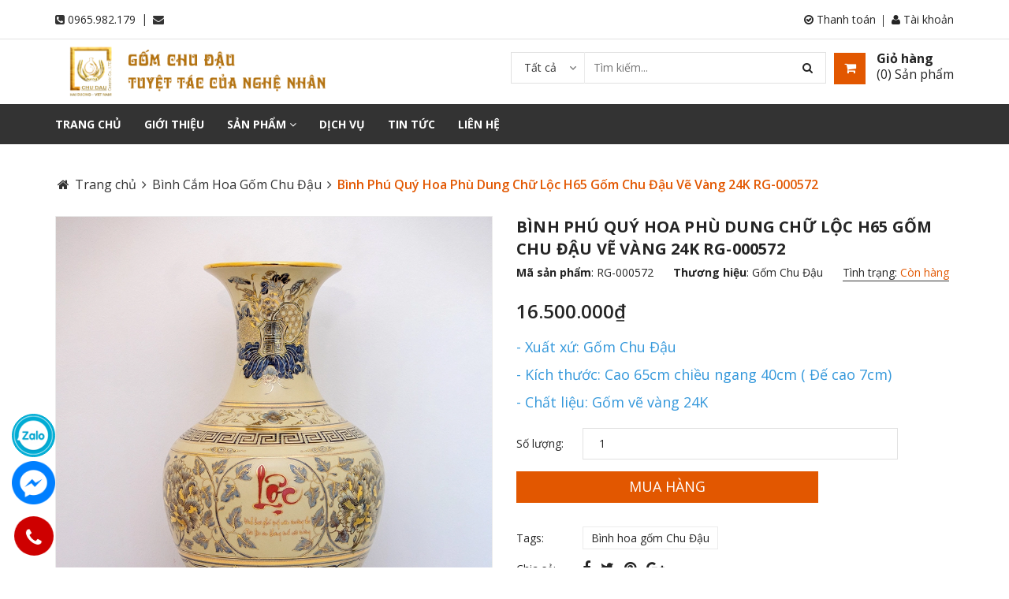

--- FILE ---
content_type: text/html; charset=utf-8
request_url: https://chudauhaiduong.vn/binh-phu-quy-hoa-phu-dung-chu-loc-h65-gom-chu-dau-ve-vang-24k-rg-000572
body_size: 22818
content:
<!DOCTYPE html>
<html lang="vi">
	<head>
		
		<!-- Google Tag Manager -->
		<script>(function(w,d,s,l,i){w[l]=w[l]||[];w[l].push({'gtm.start':
		new Date().getTime(),event:'gtm.js'});var f=d.getElementsByTagName(s)[0],
		j=d.createElement(s),dl=l!='dataLayer'?'&l='+l:'';j.async=true;j.src=
		'https://www.googletagmanager.com/gtm.js?id='+i+dl;f.parentNode.insertBefore(j,f);
		})(window,document,'script','dataLayer','GTM-W3855WP');</script>
		<!-- End Google Tag Manager -->
		
		<meta charset="UTF-8" />
		<meta name="viewport" content="width=device-width, initial-scale=1, maximum-scale=1">				
		<title>
			Bình Phú Quý Hoa Phù Dung Chữ Lộc H65 Gốm Chu Đậu Vẽ Vàng 24K RG-000572
			
			
			 Gốm Chu Đậu - Hải Dương			
		</title>

		<!-- ================= Page description ================== -->
		
		<meta name="description" content="Bình Phú Quý Hoa Phù Dung Chữ Lộc H65 Gốm Chu Đậu Vẽ Vàng 24K RG-000572 - Bình Phú Quý Gốm Chu Đậu Hoa Mẫu Đơn Vẽ Vàng 24K món quà tặng sếp cao cấp để trưng bày trong phòng làm việc rất sang trọng, cùng có thể làm quà tân gia nhà mới trang trí phòng khách trong gia đình.. - Bình phú quý được nghệ nhân gốm Chu Đậu phỏng">
		
		<!-- ================= Meta ================== -->
		<meta name="keywords" content="Bình Phú Quý Hoa Phù Dung Chữ Lộc H65 Gốm Chu Đậu Vẽ Vàng 24K RG-000572, Bình Cắm Hoa Gốm Chu Đậu, Sản phẩm mới, Trang chủ, Sản phẩm khuyến mãi, Sản phẩm nổi bật, Bình hoa gốm Chu Đậu, Gốm Chu Đậu - Hải Dương, chudauhaiduong.vn"/>		
		<link rel="canonical" href="https://chudauhaiduong.vn/binh-phu-quy-hoa-phu-dung-chu-loc-h65-gom-chu-dau-ve-vang-24k-rg-000572"/>
		<meta name='revisit-after' content='1 days' />
		<meta name="robots" content="noodp,index,follow" />
		<!-- ================= Favicon ================== -->
		
		<link rel="icon" href="//bizweb.dktcdn.net/100/400/560/themes/783237/assets/favicon.png?1757147708326" type="image/x-icon" />
		
		<!-- ================= Google Fonts ================== -->		
		
		
		
		<link href="//fonts.googleapis.com/css?family=Open+Sans:400,700" rel="stylesheet" type="text/css" media="all" />
		
		
		
		
		
		
		
		
		<link href="//fonts.googleapis.com/css?family=Roboto:400" rel="stylesheet" type="text/css" media="all" />
		
		<link href="https://fonts.googleapis.com/css?family=Roboto:400,400i&amp;subset=vietnamese" rel="stylesheet">
		<link href="https://fonts.googleapis.com/css?family=Open+Sans:300,300i,400,400i,600,600i,700,700i,800,800i&amp;subset=vietnamese" rel="stylesheet">
			
		<!-- Facebook Open Graph meta tags -->
		
  <meta property="og:type" content="product">
  <meta property="og:title" content="B&#236;nh Ph&#250; Qu&#253; Hoa Ph&#249; Dung Chữ Lộc H65 Gốm Chu Đậu Vẽ V&#224;ng 24K RG-000572">
  
  <meta property="og:image" content="https://bizweb.dktcdn.net/thumb/grande/100/400/560/products/binh-phu-quy-hoa-mau-don-chu-dau-1.jpg?v=1634265146790">
  <meta property="og:image:secure_url" content="https://bizweb.dktcdn.net/thumb/grande/100/400/560/products/binh-phu-quy-hoa-mau-don-chu-dau-1.jpg?v=1634265146790">
  
  <meta property="og:image" content="https://bizweb.dktcdn.net/thumb/grande/100/400/560/products/binh-phu-quy-hoa-mau-don-chu-dau-2.jpg?v=1634265147737">
  <meta property="og:image:secure_url" content="https://bizweb.dktcdn.net/thumb/grande/100/400/560/products/binh-phu-quy-hoa-mau-don-chu-dau-2.jpg?v=1634265147737">
  
  <meta property="og:image" content="https://bizweb.dktcdn.net/thumb/grande/100/400/560/products/binh-phu-quy-hoa-mau-don-chu-dau-3.jpg?v=1634265148643">
  <meta property="og:image:secure_url" content="https://bizweb.dktcdn.net/thumb/grande/100/400/560/products/binh-phu-quy-hoa-mau-don-chu-dau-3.jpg?v=1634265148643">
  
  <meta property="og:price:amount" content="16.500.000₫">
  <meta property="og:price:currency" content="VND">


  <meta property="og:description" content="B&#236;nh Ph&#250; Qu&#253; Hoa Ph&#249; Dung Chữ Lộc H65 Gốm Chu Đậu Vẽ V&#224;ng 24K RG-000572 - B&#236;nh Ph&#250; Qu&#253; Gốm Chu Đậu Hoa Mẫu Đơn Vẽ V&#224;ng 24K m&#243;n qu&#224; tặng sếp cao cấp để trưng b&#224;y trong ph&#242;ng l&#224;m việc rất sang trọng, c&#249;ng c&#243; thể l&#224;m qu&#224; t&#226;n gia nh&#224; mới trang tr&#237; ph&#242;ng kh&#225;ch trong gia đ&#236;nh.. - B&#236;nh ph&#250; qu&#253; được nghệ nh&#226;n gốm Chu Đậu phỏng">

  <meta property="og:url" content="https://chudauhaiduong.vn/binh-phu-quy-hoa-phu-dung-chu-loc-h65-gom-chu-dau-ve-vang-24k-rg-000572">
  <meta property="og:site_name" content="Gốm Chu Đậu - Hải Dương">		
		<!-- Plugin CSS -->			
		<link rel="stylesheet" href="https://maxcdn.bootstrapcdn.com/bootstrap/3.3.7/css/bootstrap.min.css" integrity="sha384-BVYiiSIFeK1dGmJRAkycuHAHRg32OmUcww7on3RYdg4Va+PmSTsz/K68vbdEjh4u" crossorigin="anonymous">

		<link rel="stylesheet" href="//maxcdn.bootstrapcdn.com/font-awesome/4.5.0/css/font-awesome.min.css">

		<link href="//bizweb.dktcdn.net/100/400/560/themes/783237/assets/owl.carousel.min.css?1757147708326" rel="stylesheet" type="text/css" media="all" />
		<!-- Build Main CSS -->								
		<link href="//bizweb.dktcdn.net/100/400/560/themes/783237/assets/base.scss.css?1757147708326" rel="stylesheet" type="text/css" media="all" />		
		<link href="//bizweb.dktcdn.net/100/400/560/themes/783237/assets/font.scss.css?1757147708326" rel="stylesheet" type="text/css" media="all" />		
		<link href="//bizweb.dktcdn.net/100/400/560/themes/783237/assets/style.scss.css?1757147708326" rel="stylesheet" type="text/css" media="all" />		
		<link href="//bizweb.dktcdn.net/100/400/560/themes/783237/assets/update.scss.css?1757147708326" rel="stylesheet" type="text/css" media="all" />		
		<link href="//bizweb.dktcdn.net/100/400/560/themes/783237/assets/module.scss.css?1757147708326" rel="stylesheet" type="text/css" media="all" />
		<link href="//bizweb.dktcdn.net/100/400/560/themes/783237/assets/responsive.scss.css?1757147708326" rel="stylesheet" type="text/css" media="all" />
		<!-- Header JS -->	
		<script src="//bizweb.dktcdn.net/100/400/560/themes/783237/assets/jquery-2.2.3.min.js?1757147708326" type="text/javascript"></script> 



		
	<script>
	  var iwish_template='product';
	  var iwish_cid=parseInt('0',10);	  
	</script>
	<script src="//bizweb.dktcdn.net/100/400/560/themes/783237/assets/iwishheader.js?1757147708326" type="text/javascript"></script>

		<!-- Bizweb javascript customer -->
				

		

		<!-- Bizweb conter for header -->
		<script>
	var Bizweb = Bizweb || {};
	Bizweb.store = 'dogomcaocap.mysapo.net';
	Bizweb.id = 400560;
	Bizweb.theme = {"id":783237,"name":"DQ Furniture","role":"main"};
	Bizweb.template = 'product';
	if(!Bizweb.fbEventId)  Bizweb.fbEventId = 'xxxxxxxx-xxxx-4xxx-yxxx-xxxxxxxxxxxx'.replace(/[xy]/g, function (c) {
	var r = Math.random() * 16 | 0, v = c == 'x' ? r : (r & 0x3 | 0x8);
				return v.toString(16);
			});		
</script>
<script>
	(function () {
		function asyncLoad() {
			var urls = ["https://google-shopping.sapoapps.vn/conversion-tracker/global-tag/5244.js?store=dogomcaocap.mysapo.net","https://google-shopping.sapoapps.vn/conversion-tracker/event-tag/5244.js?store=dogomcaocap.mysapo.net"];
			for (var i = 0; i < urls.length; i++) {
				var s = document.createElement('script');
				s.type = 'text/javascript';
				s.async = true;
				s.src = urls[i];
				var x = document.getElementsByTagName('script')[0];
				x.parentNode.insertBefore(s, x);
			}
		};
		window.attachEvent ? window.attachEvent('onload', asyncLoad) : window.addEventListener('load', asyncLoad, false);
	})();
</script>


<script>
	window.BizwebAnalytics = window.BizwebAnalytics || {};
	window.BizwebAnalytics.meta = window.BizwebAnalytics.meta || {};
	window.BizwebAnalytics.meta.currency = 'VND';
	window.BizwebAnalytics.tracking_url = '/s';

	var meta = {};
	
	meta.product = {"id": 21701631, "vendor": "Gốm Chu Đậu", "name": "Bình Phú Quý Hoa Phù Dung Chữ Lộc H65 Gốm Chu Đậu Vẽ Vàng 24K RG-000572",
	"type": "Đồ gốm", "price": 16500000 };
	
	
	for (var attr in meta) {
	window.BizwebAnalytics.meta[attr] = meta[attr];
	}
</script>

	
		<script src="/dist/js/stats.min.js?v=96f2ff2"></script>
	



<!-- Global site tag (gtag.js) - Google Analytics -->
<script async src="https://www.googletagmanager.com/gtag/js?id=UA-175072400-24"></script>
<script>
  window.dataLayer = window.dataLayer || [];
  function gtag(){dataLayer.push(arguments);}
  gtag('js', new Date());

  gtag('config', 'UA-175072400-24');
</script>
<script>

	window.enabled_enhanced_ecommerce = false;

</script>

<script>

	try {
		
				gtag('event', 'view_item', {
					event_category: 'engagement',
					event_label: "Bình Phú Quý Hoa Phù Dung Chữ Lộc H65 Gốm Chu Đậu Vẽ Vàng 24K RG-000572"
				});
		
	} catch(e) { console.error('UA script error', e);}
	

</script>






<script>
	var eventsListenerScript = document.createElement('script');
	eventsListenerScript.async = true;
	
	eventsListenerScript.src = "/dist/js/store_events_listener.min.js?v=1b795e9";
	
	document.getElementsByTagName('head')[0].appendChild(eventsListenerScript);
</script>





		
		<link href="//bizweb.dktcdn.net/100/400/560/themes/783237/assets/iwish.css?1757147708326" rel="stylesheet" type="text/css" media="all" />
		<script>var ProductReviewsAppUtil=ProductReviewsAppUtil || {};</script>
	</head>
	<body>		
		
		<!-- Google Tag Manager (noscript) -->
		<noscript><iframe src="https://www.googletagmanager.com/ns.html?id=GTM-W3855WP"
		height="0" width="0" style="display:none;visibility:hidden"></iframe></noscript>
		<!-- End Google Tag Manager (noscript) -->
		
		<!-- Main content -->

		<header class="header">	
	<div class="topbar">
		<div class="container">
			<div class="row">
				<div class="col-xs-6 col-sm-6 col-md-7 a-left">

					<span class="header-contact-item"><i class="fa fa-phone-square"></i>
						<a href="tel:0965.982.179">0965.982.179</a>
					</span>
					<span class="hidden-xs hidden-sm fix-iconline"> | </span>
					<span class="header-contact-item hidden-sm  hidden-xs "><i class="fa fa-envelope"></i>
						<a href="mailto:"></a>
					</span>

				</div>
				<div class="col-xs-6 col-sm-6 col-md-5 col-xs-12">
					<div class="top-cart-contain f-right">
						<div class="pull-right dropdown-toggle account">
							<a href="/account" class="header-icon" style="font-size: 14px;"><i class="fa fa-user"></i> Tài khoản</a>
							<ul class="dropdown-content dr-left" style="width: 200px;line-height: 26px;">
																
								<li><a href="/account/register"><i class="fa fa-user-plus"></i> Đăng ký</a></li>
								<li><a href="/account/login"><i class="fa  fa-sign-in"></i> Đăng nhập</a></li>								

									
								
								<li>
									<a href="/apps/iwish"><i class="fa  fa-heart"></i> Yêu thích</a>

								</li>
								
							</ul>
						</div>
						<div class="pull-right dropdown-toggle account hidden-xs fixcheckout">
							<a href="/checkout" class="header-icon" style="font-size: 14px;"><i class="fa fa-check-circle-o"></i> Thanh toán</a>
						</div>
					</div>
				</div>

			</div>
		</div>
	</div>
	<div class="container relative">
		<div class="menu-bar hidden-md hidden-lg">
			<img src="//bizweb.dktcdn.net/100/400/560/themes/783237/assets/menu-bar.png?1757147708326" alt="menu bar" />
		</div>



		<div class="header-main">
			<div class="row flexs">

				<div class="col-xs-12 col-md-4 a-left">
					<div class="logo">						
						
						<a href="/" class="logo-wrapper ">					
							<img src="//bizweb.dktcdn.net/100/400/560/themes/783237/assets/logo.png?1757147708326" alt="logo ">					
						</a>
												
					</div>
				</div>
				<div class="col-xs-12  col-md-8 ">
					<div class="top-cart-contain f-right">
						<div class="mini-cart text-xs-center pull-right">
							<div class="heading-cart">
								<a href="/cart" class="cart-label header-icon">
									<i class="fa fa-shopping-cart"></i>
									<div class="cart-info hidden-sm hidden-xs">
										<label style=" line-height: 1; ">Giỏ hàng</label>
										(<span class="cartCount count_item_pr" id="cart-total">0</span>) Sản phẩm
									</div>
								</a>
							</div>	
							<div class="top-cart-content hidden-md hidden-sm hidden-xs">					
								<ul id="cart-sidebar" class="mini-products-list count_li">
									<li class="list-item">
										<ul></ul>
									</li>
									<li class="action">
										<ul>
											<li class="li-fix-1">
												<div class="top-subtotal">
													Tổng tiền thanh toán: 
													<span class="price"></span>
												</div>
											</li>
											<li class="li-fix-2" style="">
												<div class="actions">
													<a href="/cart" class="btn btn-primary">
														<span>Giỏ hàng</span>
													</a>
													<a href="/checkout" class="btn btn-checkout btn-gray">
														<span>Thanh toán</span>
													</a>
												</div>
											</li>
										</ul>
									</li>
								</ul>
							</div>
						</div>		



						<div class="pull-right">

							<div class="header_search">
								<div class="icon-search-mobile hidden-sm hidden-md hidden-lg">
									<i class="fa fa-search"></i>
								</div>
								<form class="input-group search-bar" action="/search" method="get" role="search">
									<div class="collection-selector">
										<div class="search_text">Tất cả</div>
										<div id="search_info" class="list_search" style="display: none;">
											  
											<div class="search_item" data-coll-id="4156245">Bình Gốm Vẽ Vàng Thoáng - Điểm Vàng</div>
											  
											<div class="search_item" data-coll-id="3531212">Quà Tặng Đại Hội - Sự Kiện - Doanh Nghiệp</div>
											  
											<div class="search_item" data-coll-id="2706180">Đồ Thờ - Gốm Tâm Linh</div>
											  
											<div class="search_item" data-coll-id="2641885">Bình Phong Thủy</div>
											  
											<div class="search_item" data-coll-id="2606840">Lục Bình Gốm Chu Đậu</div>
											  
											<div class="search_item" data-coll-id="2589258">Quà Tặng Gốm Truyền Thống</div>
											  
											<div class="search_item" data-coll-id="2365140">Ấm Trà Gốm Sứ Chu Đậu</div>
											  
											<div class="search_item" data-coll-id="2330542">Gốm Chu Đậu Đắp Nổi</div>
											  
											<div class="search_item" data-coll-id="2330538">Bình Hút Lộc Vẽ Vàng Kim</div>
											  
											<div class="search_item" data-coll-id="2330537">Bình Cắm Hoa Gốm Chu Đậu</div>
											  
											<div class="search_item" data-coll-id="2330535">Gốm Nghệ Nhân</div>
											  
											<div class="search_item" data-coll-id="2322541">Sản phẩm mới</div>
											  
											<div class="search_item" data-coll-id="2322540">Trang chủ</div>
											  
											<div class="search_item" data-coll-id="2322539">Sản phẩm khuyến mãi</div>
											  
											<div class="search_item" data-coll-id="2322538">Sản phẩm nổi bật</div>
											
											<div class="liner_search"></div>
											<div class="search_item active" data-coll-id="0">Tất cả</div>
										</div>
									</div>
									<input style="padding-left: 102px;" type="search" name="query" value="" placeholder="Tìm kiếm... " class="input-group-field st-default-search-input search-text" autocomplete="off">
									<span class="input-group-btn">
										<button class="btn icon-fallback-text">
											<i class="fa fa-search"></i>
										</button>
									</span>
								</form>
							</div>
						</div>

					</div>						
				</div>


				<div class="col-xs-12">
					<nav>
						<ul id="nav-mobile" class="nav hidden-md hidden-lg">
							


							
							<li class="nav-item "><a class="nav-link" href="/">Trang chủ</a></li>		
							
							


							
							<li class="nav-item "><a class="nav-link" href="/gioi-thieu">Giới thiệu</a></li>		
							
							


							
							<li class="nav-item ">
								<a href="/collections/all" class="nav-link">Sản phẩm <i class="fa faa fa-angle-right"></i></a>

								<ul class="dropdown-menu">
									
									
									<li class="nav-item-lv2">
										<a class="nav-link" href="/binh-hut-loc-ve-vang-kim-cao-cap">Bình Hút Lộc Vẽ Vàng Kim</a>
									</li>
									
									
									
									<li class="nav-item-lv2">
										<a class="nav-link" href="/do-tho-gom-tam-linh">Đồ Thờ - Gốm Tâm Linh</a>
									</li>
									
									
									
									<li class="nav-item-lv2">
										<a class="nav-link" href="/luc-binh-gom-chu-dau">Lục Bình Gốm Chu Đậu</a>
									</li>
									
									
									
									<li class="nav-item-lv2">
										<a class="nav-link" href="/binh-gom-ve-vang-thoang-diem-vang">Bình Gốm Vẽ Vàng Thoáng</a>
									</li>
									
									
									
									<li class="nav-item-lv2">
										<a class="nav-link" href="/binh-cam-hoa-gom-chu-dau">Bình Cắm Hoa Gốm Chu Đậu</a>
									</li>
									
									
									
									<li class="nav-item-lv2">
										<a class="nav-link" href="/qua-tang-gom-truyen-thong">Quà Tặng Truyền Thống</a>
									</li>
									
									
									
									<li class="nav-item-lv2">
										<a class="nav-link" href="/gom-nghe-nhan">Gốm Nghệ Nhân</a>
									</li>
									
									
									
									<li class="nav-item-lv2">
										<a class="nav-link" href="/gom-chu-dau-dap-noi">Gốm Chu Đậu Đắp Nổi</a>
									</li>
									
									
									
									<li class="nav-item-lv2">
										<a class="nav-link" href="/binh-phong-thuy">Bình Phong Thủy</a>
									</li>
									
									
									
									<li class="nav-item-lv2">
										<a class="nav-link" href="/am-tra-gom-su-chu-dau">Ấm Trà Gốm Sứ Chu Đậu</a>
									</li>
									
									

								</ul>

							</li>

							
							


							
							<li class="nav-item "><a class="nav-link" href="/dich-vu">Dịch vụ</a></li>		
							
							


							
							<li class="nav-item "><a class="nav-link" href="/tin-tuc">Tin tức</a></li>		
							
							


							
							<li class="nav-item "><a class="nav-link" href="/lien-he">Liên hệ</a></li>		
							
							
						</ul>
					</nav>
				</div>
			</div>
		</div>
	</div>

	<div class="hidden-sm hidden-xs static">

		<nav>
	<div class="container">
		<ul id="nav" class="nav hidden-xs hidden-sm">
			
			
			
			
			
			
			<li class="nav-item "><a class="nav-link" href="/">Trang chủ</a></li>

			
			
			
			
			
			
			
			<li class="nav-item "><a class="nav-link" href="/gioi-thieu">Giới thiệu</a></li>

			
			
			
			
			
			
			
			<li class="nav-item  has-mega">
				<a href="/collections/all" class="nav-link">Sản phẩm <i class="fa fa-angle-down" data-toggle="dropdown"></i></a>

				
				<div class="mega-content">
    <div class="level0-wrapper2">
       <div class="nav-block nav-block-center">
		   <ul class="level0">
		   
			   
			   <li class="level1 item"> <h2 class="h4"><a href="/binh-hut-loc-ve-vang-kim-cao-cap"><span>Bình Hút Lộc Vẽ Vàng Kim</span></a> </h2>
			  
		   
			   
			   <li class="level1 item"> <h2 class="h4"><a href="/do-tho-gom-tam-linh"><span>Đồ Thờ - Gốm Tâm Linh</span></a> </h2>
			  
		   
			   
			   <li class="level1 item"> <h2 class="h4"><a href="/luc-binh-gom-chu-dau"><span>Lục Bình Gốm Chu Đậu</span></a> </h2>
			  
		   
			   
			   <li class="level1 item"> <h2 class="h4"><a href="/binh-gom-ve-vang-thoang-diem-vang"><span>Bình Gốm Vẽ Vàng Thoáng</span></a> </h2>
			  
		   
			   
			   <li class="level1 item"> <h2 class="h4"><a href="/binh-cam-hoa-gom-chu-dau"><span>Bình Cắm Hoa Gốm Chu Đậu</span></a> </h2>
			  
		   
			   
			   <li class="level1 item"> <h2 class="h4"><a href="/qua-tang-gom-truyen-thong"><span>Quà Tặng Truyền Thống</span></a> </h2>
			  
		   
			   
			   <li class="level1 item"> <h2 class="h4"><a href="/gom-nghe-nhan"><span>Gốm Nghệ Nhân</span></a> </h2>
			  
		   
			   
			   <li class="level1 item"> <h2 class="h4"><a href="/gom-chu-dau-dap-noi"><span>Gốm Chu Đậu Đắp Nổi</span></a> </h2>
			  
		   
			   
			   <li class="level1 item"> <h2 class="h4"><a href="/binh-phong-thuy"><span>Bình Phong Thủy</span></a> </h2>
			  
		   
			   
			   <li class="level1 item"> <h2 class="h4"><a href="/am-tra-gom-su-chu-dau"><span>Ấm Trà Gốm Sứ Chu Đậu</span></a> </h2>
			  
		   
		   </ul>
	   </div>
	 </div>
</div>
				
			</li>

			
			
			
			
			
			
			
			<li class="nav-item "><a class="nav-link" href="/dich-vu">Dịch vụ</a></li>

			
			
			
			
			
			
			
			<li class="nav-item "><a class="nav-link" href="/tin-tuc">Tin tức</a></li>

			
			
			
			
			
			
			
			<li class="nav-item "><a class="nav-link" href="/lien-he">Liên hệ</a></li>

			
			
		</ul>

	</div>
</nav>
	</div>

</header>

		




﻿<section class="bread-crumb">
	<div class="container">
		<div class="row">
			<div class="col-xs-12">

				<ul class="breadcrumb">	

					<li class="home">
						<a   href="/" ><span ><i class="fa fa-home"></i> Trang chủ</span></a>						
						<span><i class="fa fa-angle-right"></i></span>
					</li>
					
					
					<li>
						<a  href="/binh-cam-hoa-gom-chu-dau"><span >Bình Cắm Hoa Gốm Chu Đậu</span></a>						
						<span><i class="fa fa-angle-right"></i></span>
					</li>
					
					<li><strong><span >Bình Phú Quý Hoa Phù Dung Chữ Lộc H65 Gốm Chu Đậu Vẽ Vàng 24K RG-000572</span></strong><li>
					
				</ul>
			</div>
		</div>
	</div>
</section>

<script type="application/ld+json">
        {
        "@context": "http://schema.org",
        "@type": "BreadcrumbList",
        "itemListElement": 
        [
            {
                "@type": "ListItem",
                "position": 1,
                "item": 
                {
                  "@id": "https://chudauhaiduong.vn",
                  "name": "Trang chủ"
                }
            },
      
            {
                "@type": "ListItem",
                "position": 2,
                "item": 
                {
                  "@id": "https://chudauhaiduong.vn/binh-phu-quy-hoa-phu-dung-chu-loc-h65-gom-chu-dau-ve-vang-24k-rg-000572",
                  "name": "Bình Phú Quý Hoa Phù Dung Chữ Lộc H65 Gốm Chu Đậu Vẽ Vàng 24K RG-000572"
                }
            }
      
        
      
      
      
      
    
        ]
        }
</script>


<section class="product" itemscope itemtype="http://schema.org/Product">	
	<meta itemprop="url" content="//chudauhaiduong.vn/binh-phu-quy-hoa-phu-dung-chu-loc-h65-gom-chu-dau-ve-vang-24k-rg-000572">
	<meta itemprop="name" content="Bình Phú Quý Hoa Phù Dung Chữ Lộc H65 Gốm Chu Đậu Vẽ Vàng 24K RG-000572">
	<meta itemprop="image" content="http://bizweb.dktcdn.net/thumb/grande/100/400/560/products/binh-phu-quy-hoa-mau-don-chu-dau-1.jpg?v=1634265146790">
	<meta itemprop="description" content="- Xuất xứ: Gốm Chu Đậu
- Kích thước: Cao 65cm chiều ngang 40cm ( Đế cao 7cm)
- Chất liệu: Gốm vẽ vàng 24K">
	
	<meta itemprop="brand" content="Gốm Chu Đậu">
	
	
	<meta itemprop="model" content="">
	
	
	<meta itemprop="sku" content="RG-000572">
	
	
	<div class="hidden" itemprop="offers" itemscope itemtype="http://schema.org/Offer">
		<div class="inventory_quantity hidden" itemscope itemtype="http://schema.org/ItemAvailability">
			
			<span class="a-stock" itemprop="supersededBy">
				Còn hàng
			</span>
			
		</div>
		<link itemprop="availability" href="http://schema.org/InStock">
		<meta itemprop="priceCurrency" content="VND">
		<meta itemprop="price" content="16500000">
		<meta itemprop="url" content="https://chudauhaiduong.vn/binh-phu-quy-hoa-phu-dung-chu-loc-h65-gom-chu-dau-ve-vang-24k-rg-000572">
		
		<meta itemprop="priceValidUntil" content="2099-01-01">
	</div>
	
	<div class="container">
		<div class="row">
			<div class="col-xs-12 details-product">
				<div class="row">
					<div class="col-xs-12 col-sm-12 col-md-6 col-lg-6 relative">
						<div class="large-image">
							
							
							
							<a href="//bizweb.dktcdn.net/thumb/1024x1024/100/400/560/products/binh-phu-quy-hoa-mau-don-chu-dau-1.jpg?v=1634265146790" data-rel="prettyPhoto[product-gallery]">
								<img id="zoom_01" src="//bizweb.dktcdn.net/thumb/1024x1024/100/400/560/products/binh-phu-quy-hoa-mau-don-chu-dau-1.jpg?v=1634265146790" alt="Bình Phú Quý Hoa Phù Dung Chữ Lộc H65 Gốm Chu Đậu Vẽ Vàng 24K RG-000572">
							</a>							
							<div class="hidden">
								
								
								
								
								<div class="item">
									<a href="https://bizweb.dktcdn.net/100/400/560/products/binh-phu-quy-hoa-mau-don-chu-dau-1.jpg?v=1634265146790" data-image="https://bizweb.dktcdn.net/100/400/560/products/binh-phu-quy-hoa-mau-don-chu-dau-1.jpg?v=1634265146790" data-zoom-image="https://bizweb.dktcdn.net/100/400/560/products/binh-phu-quy-hoa-mau-don-chu-dau-1.jpg?v=1634265146790" data-rel="prettyPhoto[product-gallery]">										
									</a>
								</div>	
								
								
								
								
								<div class="item">
									<a href="https://bizweb.dktcdn.net/100/400/560/products/binh-phu-quy-hoa-mau-don-chu-dau-2.jpg?v=1634265147737" data-image="https://bizweb.dktcdn.net/100/400/560/products/binh-phu-quy-hoa-mau-don-chu-dau-2.jpg?v=1634265147737" data-zoom-image="https://bizweb.dktcdn.net/100/400/560/products/binh-phu-quy-hoa-mau-don-chu-dau-2.jpg?v=1634265147737" data-rel="prettyPhoto[product-gallery]">										
									</a>
								</div>	
								
								
								
								
								<div class="item">
									<a href="https://bizweb.dktcdn.net/100/400/560/products/binh-phu-quy-hoa-mau-don-chu-dau-3.jpg?v=1634265148643" data-image="https://bizweb.dktcdn.net/100/400/560/products/binh-phu-quy-hoa-mau-don-chu-dau-3.jpg?v=1634265148643" data-zoom-image="https://bizweb.dktcdn.net/100/400/560/products/binh-phu-quy-hoa-mau-don-chu-dau-3.jpg?v=1634265148643" data-rel="prettyPhoto[product-gallery]">										
									</a>
								</div>	
								
								
								
								
								<div class="item">
									<a href="https://bizweb.dktcdn.net/100/400/560/products/binh-phu-quy-hoa-mau-don-chu-dau-4.jpg?v=1634265149447" data-image="https://bizweb.dktcdn.net/100/400/560/products/binh-phu-quy-hoa-mau-don-chu-dau-4.jpg?v=1634265149447" data-zoom-image="https://bizweb.dktcdn.net/100/400/560/products/binh-phu-quy-hoa-mau-don-chu-dau-4.jpg?v=1634265149447" data-rel="prettyPhoto[product-gallery]">										
									</a>
								</div>	
								
							</div>
						</div>
						
						<div id="gallery_01" class="owl-carousel owl-theme thumbnail-product" data-md-items="3" data-sm-items="3" data-xs-items="3" data-smxs-items="3" data-margin="20">
							
							
							
							
							<div class="item">
								<a href="javascript:void(0);" data-image="https://bizweb.dktcdn.net/100/400/560/products/binh-phu-quy-hoa-mau-don-chu-dau-1.jpg?v=1634265146790" data-zoom-image="//bizweb.dktcdn.net/thumb/1024x1024/100/400/560/products/binh-phu-quy-hoa-mau-don-chu-dau-1.jpg?v=1634265146790">
									<img  src="//bizweb.dktcdn.net/thumb/medium/100/400/560/products/binh-phu-quy-hoa-mau-don-chu-dau-1.jpg?v=1634265146790" alt="Bình Phú Quý Hoa Phù Dung Chữ Lộc H65 Gốm Chu Đậu Vẽ Vàng 24K RG-000572">
								</a>
							</div>
							
							
							
							
							<div class="item">
								<a href="javascript:void(0);" data-image="https://bizweb.dktcdn.net/100/400/560/products/binh-phu-quy-hoa-mau-don-chu-dau-2.jpg?v=1634265147737" data-zoom-image="//bizweb.dktcdn.net/thumb/1024x1024/100/400/560/products/binh-phu-quy-hoa-mau-don-chu-dau-2.jpg?v=1634265147737">
									<img  src="//bizweb.dktcdn.net/thumb/medium/100/400/560/products/binh-phu-quy-hoa-mau-don-chu-dau-2.jpg?v=1634265147737" alt="Bình Phú Quý Hoa Phù Dung Chữ Lộc H65 Gốm Chu Đậu Vẽ Vàng 24K RG-000572">
								</a>
							</div>
							
							
							
							
							<div class="item">
								<a href="javascript:void(0);" data-image="https://bizweb.dktcdn.net/100/400/560/products/binh-phu-quy-hoa-mau-don-chu-dau-3.jpg?v=1634265148643" data-zoom-image="//bizweb.dktcdn.net/thumb/1024x1024/100/400/560/products/binh-phu-quy-hoa-mau-don-chu-dau-3.jpg?v=1634265148643">
									<img  src="//bizweb.dktcdn.net/thumb/medium/100/400/560/products/binh-phu-quy-hoa-mau-don-chu-dau-3.jpg?v=1634265148643" alt="Bình Phú Quý Hoa Phù Dung Chữ Lộc H65 Gốm Chu Đậu Vẽ Vàng 24K RG-000572">
								</a>
							</div>
							
							
							
							
							<div class="item">
								<a href="javascript:void(0);" data-image="https://bizweb.dktcdn.net/100/400/560/products/binh-phu-quy-hoa-mau-don-chu-dau-4.jpg?v=1634265149447" data-zoom-image="//bizweb.dktcdn.net/thumb/1024x1024/100/400/560/products/binh-phu-quy-hoa-mau-don-chu-dau-4.jpg?v=1634265149447">
									<img  src="//bizweb.dktcdn.net/thumb/medium/100/400/560/products/binh-phu-quy-hoa-mau-don-chu-dau-4.jpg?v=1634265149447" alt="Bình Phú Quý Hoa Phù Dung Chữ Lộc H65 Gốm Chu Đậu Vẽ Vàng 24K RG-000572">
								</a>
							</div>
							
						</div>
						
					</div>
					<div class="col-xs-12 col-sm-12 col-md-6 col-lg-6 details-pro">
						<h1 class="title-head" >Bình Phú Quý Hoa Phù Dung Chữ Lộc H65 Gốm Chu Đậu Vẽ Vàng 24K RG-000572</h1>
						<p class="sku"><b>Mã sản phẩm</b>: RG-000572</p>
						<p class="sku"><b>Thương hiệu</b>: <a href="/collections/vendors?query=G%E1%BB%91m%20Chu%20%C4%90%E1%BA%ADu" title="Gốm Chu Đậu">Gốm Chu Đậu</a></p>
						<div class="detail-header-info ">
							Tình trạng: 
						

							 
				
							<span class="inventory_quantity">Còn hàng</span>
							
							



						</div>



						<div class="price-box">
							
							<div class="special-price"><span class="price product-price" >16.500.000₫</span> </div> <!-- Giá -->
							
						</div>

											
						<div class="product_description margin-bottom-20">
							<div class="rte description rte-summary">
								
								<p><span style="color:#3498db;"><span style="font-size:18px;">- Xuất xứ: Gốm Chu Đậu</span></span></p>
<p><span style="color:#3498db;"><span style="font-size:18px;">- Kích thước: Cao 65cm chiều ngang 40cm ( Đế cao 7cm)</span></span></p>
<p><span style="color:#3498db;"><span style="font-size:18px;">- Chất liệu: Gốm vẽ vàng 24K</span></span></p>
								
							</div>
						</div>
						



						<div class="form-product">
							<form enctype="multipart/form-data" id="add-to-cart-form" action="/cart/add" method="post" class="form-inline">
								
								<div class="box-variant clearfix  hidden   hidden">

									
									<input type="hidden" name="variantId" value="45985403" />
									

								</div>
								<div class="form-groupx form-group form-detail-action ">
									<label>Số lượng: </label>
									<div class="custom custom-btn-number">																			
										<span class="qtyminus" data-field="quantity"><i class="fa fa-caret-down"></i></span>
										<input type="number" class="input-text qty" data-field='quantity' title="Só lượng" value="1" maxlength="12" id="qty" name="quantity">									
										<span class="qtyplus" data-field="quantity"><i class="fa fa-caret-up"></i></span>										
									</div>

								</div>		
								<div class="form-groupx form-group form-detail-action ">

																		
									<button type="submit" class="btn btn-lg btn-primary btn-cart btn-cart2 add_to_cart btn_buy add_to_cart" title="Cho vào giỏ hàng">
										<span>Mua hàng</span>
									</button>									
										
								</div>			



							</form>
							
							<div class="tag-product margin-bottom-5">
								<span class="inline">Tags: </span>
								
								
								<a href="/collections/all/binh-hoa-gom-chu-dau">Bình hoa gốm Chu Đậu</a>			
								
								
							</div>
							

							
							<div class="social-sharing">								
								





<div class="social-media" data-permalink="https://chudauhaiduong.vn/binh-phu-quy-hoa-phu-dung-chu-loc-h65-gom-chu-dau-ve-vang-24k-rg-000572">
	<span class="inline">Chia sẻ: </span>
	
	<a target="_blank" href="//www.facebook.com/sharer.php?u=https://chudauhaiduong.vn/binh-phu-quy-hoa-phu-dung-chu-loc-h65-gom-chu-dau-ve-vang-24k-rg-000572" class="share-facebook" title="Chia sẻ lên Facebook">
		<i class="fa fa-facebook"></i>
	</a>
	

	
	<a target="_blank" href="//twitter.com/share?text=Bình Phú Quý Hoa Phù Dung Chữ Lộc H65 Gốm Chu Đậu Vẽ Vàng 24K RG-000572&amp;url=https://chudauhaiduong.vn/binh-phu-quy-hoa-phu-dung-chu-loc-h65-gom-chu-dau-ve-vang-24k-rg-000572" class="share-twitter" title="Chia sẻ lên Twitter">
		<i class="fa fa-twitter"></i>
	</a>
	

	

	
	<a target="_blank" href="//pinterest.com/pin/create/button/?url=https://chudauhaiduong.vn/binh-phu-quy-hoa-phu-dung-chu-loc-h65-gom-chu-dau-ve-vang-24k-rg-000572&amp;media=http://bizweb.dktcdn.net/thumb/1024x1024/100/400/560/products/binh-phu-quy-hoa-mau-don-chu-dau-1.jpg?v=1634265146790&amp;description=Bình Phú Quý Hoa Phù Dung Chữ Lộc H65 Gốm Chu Đậu Vẽ Vàng 24K RG-000572" class="share-pinterest" title="Chia sẻ lên pinterest">
		<i class="fa fa-pinterest"></i>
	</a>
	

	

	

	
	<a target="_blank" href="//plus.google.com/share?url=https://chudauhaiduong.vn/binh-phu-quy-hoa-phu-dung-chu-loc-h65-gom-chu-dau-ve-vang-24k-rg-000572" class="share-google" title="+1">
		<i class="fa fa-google-plus"></i>
	</a>
	

</div>								
							</div>
							
						</div>

					</div>
				</div>				
			</div>
			<div class="col-xs-12">
				<div class="row margin-top-75 xs-margin-top-15">
					
					<div class="col-xs-12">
						<!-- Nav tabs -->
						<div class="product-tab e-tabs not-dqtab">
							<ul class="tabs tabs-title clearfix">	
								
								<li class="tab-link" data-tab="tab-1">
									<h3><span>Mô tả</span></h3>
								</li>																	
								
								
								<li class="tab-link" data-tab="tab-2">
									<h3><span>Tab tùy chỉnh</span></h3>
								</li>																	
								
								
								<li class="tab-link" data-tab="tab-3">
									<h3><span>Đánh giá(APP)</span></h3>
								</li>																	
								
							</ul>																									

							
							<div id="tab-1" class="tab-content">
								<div class="rte">
									
									<p><span style="font-size:18px;"><span style="color:#3498db;"><strong>Bình Phú Quý Hoa Phù Dung Chữ Lộc H65 Gốm Chu Đậu Vẽ Vàng 24K RG-000572</strong></span></span></p>
<p><span style="font-size:18px;">-&nbsp;<u><strong>Bình Phú Quý Gốm Chu Đậu Hoa Mẫu Đơn </strong></u>Vẽ Vàng 24K món quà tặng sếp cao cấp để trưng bày trong phòng làm việc rất sang trọng, cùng có thể làm quà tân gia nhà mới&nbsp;trang trí phòng khách trong gia đình..</span></p>
<p><span style="font-size:18px;">- Bình phú quý&nbsp;được nghệ nhân gốm Chu Đậu phỏng theo chiếc bình gốm cổ Chu Đậu triều Trần – Lê Sơ ( thế kỷ XIV – XV).</span></p>
<p><span style="font-size:18px;"><img alt="binh-phu-quy-hoa-mau-don-chu-dau-1" data-thumb="original" original-height="800" original-width="800" src="//bizweb.dktcdn.net/100/400/560/products/binh-phu-quy-hoa-mau-don-chu-dau-1.jpg" style="width: 800px; height: 800px;" /></span></p>
<p><span style="font-size:18px;"><strong><span style="color:#3498db;">Bình Phú Quý Gốm Chu Đậu Hoa Mẫu Đơn Vẽ Vàng 24K&nbsp;được vẽ thủ công dưới men chia làm ba phần:</span></strong></span></p>
<p><span style="font-size:18px;">- Phần cổ <strong>Bình Phú Quý Gốm Chu Đậu Hoa Mẫu Đơn</strong> Vẽ Vàng 24K là hình ảnh lá chuối, lá lúa thể hiện cho nền văn minh lúa nước của người Việt. Sâu xa hơn đó là hình ảnh lông chim lạc Việt trên mũ Vua Hùng thể hiện cho độc lập, tự do của dân tộc.</span></p>
<p><span style="font-size:18px;">- Phần thân <strong>Bình Phú Quý Gốm Chu Đậu</strong> Hoa Mẫu Đơn Vẽ Vàng 24K được trang trí hoa cúc đại đóa – thể hiện cho người đàn ông quang minh chính đại, người thành đạt trong xã hội. Bên cạnh đó là họa tiết hoa dây, như bóng dáng người phụ nữ luôn đồng hành trên con đường thành đạt của người đàn ông.</span></p>
<p><span style="font-size:18px;">- Phần chân <strong>Bình Phú Quý Gốm Chu Đậu</strong> Hoa Mẫu Đơn Vẽ Vàng 24K là họa tiết cánh Sen cách điệu, thể hiện&nbsp; cho văn hóa tín ngưỡng phồn thịnh của người Việt.&nbsp;</span></p>
<p><span style="font-size:18px;">- Ngoài phiên bản họa tiết hoa phù dung bình còn có một số phiên bản với trang trí họa tiết khác:</span></p>
<p><span style="font-size:18px;"><img alt="binh-phu-quy-hoa-mau-don-chu-dau-2" data-thumb="original" original-height="800" original-width="800" src="//bizweb.dktcdn.net/100/400/560/products/binh-phu-quy-hoa-mau-don-chu-dau-2.jpg" style="width: 800px; height: 800px;" /></span></p>
<p><span style="font-size:18px;">- <strong><u>Gốm Chu Đậu</u></strong>: Đẹp về dáng – Sáng về men – Hoa văn họa tiết làm lay động trái tim người. Màu men trắng ngà hoa lam và họa tiết màu lam, được các nghệ nhân làm ra từ chất đất đặc biệt của vùng Long Động “Lục thủy, tứ linh”. Lục thủy là nước Lục đầu giang, tứ linh là: Long, ly, qui, phượng. Chỉ với tro trấu, vôi, đất, cao lanh mà các nghệ nhân xưa đã làm nên một thứ men cao cấp kỳ lạ: men lam, men ngà, men ngọc...</span></p>
<p><span style="font-size:18px;"><img alt="binh-phu-quy-hoa-mau-don-chu-dau-3" data-thumb="original" original-height="800" original-width="800" src="//bizweb.dktcdn.net/100/400/560/products/binh-phu-quy-hoa-mau-don-chu-dau-3.jpg" style="width: 800px; height: 800px;" /></span></p>
<p><span style="font-size:18px;">- Bên cạnh sản phẩm bình phú quý với men trắng ngà cùng với họa tiết màu lam truyền thống, <strong>Gốm Chu Đậu</strong> còn cung cấp sản phẩm&nbsp;Bình Phú Quý <strong>Gốm Chu Đậu</strong> Hoa Mẫu Đơn Vẽ Vàng 24K vẽ vàng kim<strong>&nbsp;</strong>– một kiệt tác về dòng gốm kết hợp truyền thống và hiện đại.</span></p>
<p><span style="font-size:18px;">- Đặc biệt bình vẽ vàng kim tốt về&nbsp;phong thủy, hội tụ đủ âm dương ngũ hành: Kim (vàng kim), Mộc (men tro trấu), Thủy (nước), Hỏa (lửa), Thổ (đất). Bình gốm vẽ vàng kim của Chu Đậu rất vinh dự được Hiệp hội làng nghề Việt Nam chứng nhận là sản phẩm thủ công mỹ nghệ tinh hoa làng nghề Việt Nam.</span></p>
<p><span style="font-size:18px;"><img alt="binh-phu-quy-hoa-mau-don-chu-dau-4" data-thumb="original" original-height="800" original-width="800" src="//bizweb.dktcdn.net/100/400/560/products/binh-phu-quy-hoa-mau-don-chu-dau-4.jpg" style="width: 800px; height: 800px;" /></span></p>
<p><span style="font-size:18px;"><strong>Mua gốm Chu Đậu ở đâu?</strong></span></p>
<p><span style="font-size:18px;">Hiện nay trên thị trường có rất nhiều đơn vị cung cấp sản phẩm&nbsp;gốm Chu Đậu nhưng để tìm được địa chỉ uy tín, tin cậy thì không phải là chuyện dễ dàng gì? Khi đến với&nbsp;<u><a href="https://chudauhaiduong.vn/"><span style="color:#3498db;">chudauhaiduong.vn</span></a></u>&nbsp;quý khách hàng sẽ được tư vấn tận tâm với các sản phẩm chất lượng nhất và đi kèm với mức giá cực kỳ ưu đãi.&nbsp;<span style="color:#e74c3c;"><strong>Hotline 0965.982.179&nbsp;.&nbsp;</strong></span></span></p>
																	
								</div>	
							</div>	
							
							
							<div id="tab-2" class="tab-content">
								Các nội dung Hướng dẫn mua hàng viết ở đây		
							</div>	
							
							
							<div id="tab-3" class="tab-content">
								<div id="bizweb-product-reviews" class="bizweb-product-reviews" data-id="21701631">
    
</div>
							</div>	
							
						</div>				
					</div>
					

				</div>

			</div>
			
			<div class="col-xs-12">
				
				
				
				

				
				<div class="related-product margin-top-10">
					<div class="heading a-center">
						<h2 class="title-head"><a href="/binh-cam-hoa-gom-chu-dau">Sản phẩm cùng loại</a></h2>
					</div>
					<div class="products  owl-carousel owl-theme products-view-grid" data-md-items="4" data-sm-items="3" data-xs-items="2" data-margin="30">
						
						
						




 




		   
		   
		   



<div class="product-box">	
	<div class="product-thumbnail">		
		
		<a href="/mai-binh-cao-60cm-thuan-buom-xuoi-gio-cong-thanh-danh-toai-ve-vang" title="Mai Bình Cao 60cm Thuận Buồm Xuôi Gió - Công Thành Danh Toại Vẽ Vàng">
			<img src="//bizweb.dktcdn.net/thumb/large/100/400/560/products/z7027276776314-52db1b90fcbca514aa6ef4398ea7623c.jpg?v=1758252000807" alt="Mai Bình Cao 60cm Thuận Buồm Xuôi Gió - Công Thành Danh Toại Vẽ Vàng">
		</a>
		<div class="product-action clearfix">
			<div class="fix_bg" onclick="window.location.href='/mai-binh-cao-60cm-thuan-buom-xuoi-gio-cong-thanh-danh-toai-ve-vang'"></div>
			<form action="/cart/add" method="post" class="variants form-nut-grid" data-id="product-actions-58790692" enctype="multipart/form-data">

				<div>
					
					<div class="action-item">						
						<a data-toggle="tooltip" title ="Yêu thích" class="btn btn-square iWishAdd iwishAddWrapper" href="javascript:;" data-customer-id="0" data-product="58790692" data-variant="168361653"><i class="icon_heart"></i></a>
						<a data-toggle="tooltip" title = "Bỏ yêu thích" class="btn btn-square iWishAdded iwishAddWrapper iWishHidden" href="javascript:;" data-customer-id="0" data-product="58790692" data-variant="168361653"><i class="icon_heart"></i></a>						
					</div>
					

					
					<div class="action-item">

						<a data-toggle="tooltip" title="Xem nhanh" href="/mai-binh-cao-60cm-thuan-buom-xuoi-gio-cong-thanh-danh-toai-ve-vang" data-handle="mai-binh-cao-60cm-thuan-buom-xuoi-gio-cong-thanh-danh-toai-ve-vang" class="btn-square btn_view btn  right-to quick-view">
							<i class="icon arrow_expand"></i>
						</a>

					</div>
					
				</div>
			</form>
		</div>
	</div>

	<div class="product-info a-center">
		
		<h3 class="product-name"><a href="/mai-binh-cao-60cm-thuan-buom-xuoi-gio-cong-thanh-danh-toai-ve-vang" title="Mai Bình Cao 60cm Thuận Buồm Xuôi Gió - Công Thành Danh Toại Vẽ Vàng">Mai Bình Cao 60cm Thuận Buồm Xuôi Gió - Công Thành Danh Toại Vẽ Vàng</a></h3>


		
		
		<div class="price-box clearfix">

			<div class="special-price">
				<span class="price product-price">9.900.000₫</span>
			</div>											
		</div>
		
		
	</div>
	<div>
		<form action="/cart/add" method="post" class="variants a-center form-nut-grid" data-id="product-actions-58790692" enctype="multipart/form-data">
			<div>				
				<div class="action-item">
					
					<input type="hidden" name="variantId" value="168361653" />
					<button class="btn-white btn btn-cart  left-to add_to_cart "  title="Thêm vào giỏ hàng">
						<i class="icon_plus"></i> Mua ngay
					</button>
					
				</div>

			</div>
		</form>
	</div>

</div>
						
						
						
						




 




		   
		   
		   



<div class="product-box">	
	<div class="product-thumbnail">		
		
		<a href="/binh-phu-quy-tu-canh-son-thuy-cao-52cm-gom-chu-dau-ve-vang" title="Bình Phú Quý Tứ Cảnh Sơn Thuỷ Cao 52cm Gốm Chu Đậu Vẽ Vàng">
			<img src="//bizweb.dktcdn.net/thumb/large/100/400/560/products/z6418412624917-b90864254693c7e6f30ca2abe69a7758.jpg?v=1742287184380" alt="Bình Phú Quý Tứ Cảnh Sơn Thuỷ Cao 52cm Gốm Chu Đậu Vẽ Vàng">
		</a>
		<div class="product-action clearfix">
			<div class="fix_bg" onclick="window.location.href='/binh-phu-quy-tu-canh-son-thuy-cao-52cm-gom-chu-dau-ve-vang'"></div>
			<form action="/cart/add" method="post" class="variants form-nut-grid" data-id="product-actions-42401073" enctype="multipart/form-data">

				<div>
					
					<div class="action-item">						
						<a data-toggle="tooltip" title ="Yêu thích" class="btn btn-square iWishAdd iwishAddWrapper" href="javascript:;" data-customer-id="0" data-product="42401073" data-variant="139767437"><i class="icon_heart"></i></a>
						<a data-toggle="tooltip" title = "Bỏ yêu thích" class="btn btn-square iWishAdded iwishAddWrapper iWishHidden" href="javascript:;" data-customer-id="0" data-product="42401073" data-variant="139767437"><i class="icon_heart"></i></a>						
					</div>
					

					
					<div class="action-item">

						<a data-toggle="tooltip" title="Xem nhanh" href="/binh-phu-quy-tu-canh-son-thuy-cao-52cm-gom-chu-dau-ve-vang" data-handle="binh-phu-quy-tu-canh-son-thuy-cao-52cm-gom-chu-dau-ve-vang" class="btn-square btn_view btn  right-to quick-view">
							<i class="icon arrow_expand"></i>
						</a>

					</div>
					
				</div>
			</form>
		</div>
	</div>

	<div class="product-info a-center">
		
		<h3 class="product-name"><a href="/binh-phu-quy-tu-canh-son-thuy-cao-52cm-gom-chu-dau-ve-vang" title="Bình Phú Quý Tứ Cảnh Sơn Thuỷ Cao 52cm Gốm Chu Đậu Vẽ Vàng">Bình Phú Quý Tứ Cảnh Sơn Thuỷ Cao 52cm Gốm Chu Đậu Vẽ Vàng</a></h3>


		
		
		<div class="price-box clearfix">

			<div class="special-price">
				<span class="price product-price">7.000.000₫</span>
			</div>											
		</div>
		
		
	</div>
	<div>
		<form action="/cart/add" method="post" class="variants a-center form-nut-grid" data-id="product-actions-42401073" enctype="multipart/form-data">
			<div>				
				<div class="action-item">
					
					<input type="hidden" name="variantId" value="139767437" />
					<button class="btn-white btn btn-cart  left-to add_to_cart "  title="Thêm vào giỏ hàng">
						<i class="icon_plus"></i> Mua ngay
					</button>
					
				</div>

			</div>
		</form>
	</div>

</div>
						
						
						
						




 




		   
		   
		   



<div class="product-box">	
	<div class="product-thumbnail">		
		
		<a href="/binh-phu-quy-non-nuoc-huu-tinh-cao-58cm-gom-chu-dau-ve-vang" title="Bình Phú Quý Non Nước Hữu Tình Cao 58cm Gốm Chu Đậu Vẽ Vàng">
			<img src="//bizweb.dktcdn.net/thumb/large/100/400/560/products/z6418412752058-2dd2693d4f93f17175bc99f298bc9f8c.jpg?v=1742288608763" alt="Bình Phú Quý Non Nước Hữu Tình Cao 58cm Gốm Chu Đậu Vẽ Vàng">
		</a>
		<div class="product-action clearfix">
			<div class="fix_bg" onclick="window.location.href='/binh-phu-quy-non-nuoc-huu-tinh-cao-58cm-gom-chu-dau-ve-vang'"></div>
			<form action="/cart/add" method="post" class="variants form-nut-grid" data-id="product-actions-42401909" enctype="multipart/form-data">

				<div>
					
					<div class="action-item">						
						<a data-toggle="tooltip" title ="Yêu thích" class="btn btn-square iWishAdd iwishAddWrapper" href="javascript:;" data-customer-id="0" data-product="42401909" data-variant="139769339"><i class="icon_heart"></i></a>
						<a data-toggle="tooltip" title = "Bỏ yêu thích" class="btn btn-square iWishAdded iwishAddWrapper iWishHidden" href="javascript:;" data-customer-id="0" data-product="42401909" data-variant="139769339"><i class="icon_heart"></i></a>						
					</div>
					

					
					<div class="action-item">

						<a data-toggle="tooltip" title="Xem nhanh" href="/binh-phu-quy-non-nuoc-huu-tinh-cao-58cm-gom-chu-dau-ve-vang" data-handle="binh-phu-quy-non-nuoc-huu-tinh-cao-58cm-gom-chu-dau-ve-vang" class="btn-square btn_view btn  right-to quick-view">
							<i class="icon arrow_expand"></i>
						</a>

					</div>
					
				</div>
			</form>
		</div>
	</div>

	<div class="product-info a-center">
		
		<h3 class="product-name"><a href="/binh-phu-quy-non-nuoc-huu-tinh-cao-58cm-gom-chu-dau-ve-vang" title="Bình Phú Quý Non Nước Hữu Tình Cao 58cm Gốm Chu Đậu Vẽ Vàng">Bình Phú Quý Non Nước Hữu Tình Cao 58cm Gốm Chu Đậu Vẽ Vàng</a></h3>


		
		
		<div class="price-box clearfix">

			<div class="special-price">
				<span class="price product-price">8.800.000₫</span>
			</div>											
		</div>
		
		
	</div>
	<div>
		<form action="/cart/add" method="post" class="variants a-center form-nut-grid" data-id="product-actions-42401909" enctype="multipart/form-data">
			<div>				
				<div class="action-item">
					
					<input type="hidden" name="variantId" value="139769339" />
					<button class="btn-white btn btn-cart  left-to add_to_cart "  title="Thêm vào giỏ hàng">
						<i class="icon_plus"></i> Mua ngay
					</button>
					
				</div>

			</div>
		</form>
	</div>

</div>
						
						
						
						




 




		   
		   
		   



<div class="product-box">	
	<div class="product-thumbnail">		
		
		<a href="/bao-binh-hoa-tiet-lang-que-viet-nam-ve-doc-ban-cao-95cm-ve-vang" title="Bảo Bình Hoạ Tiết Làng Quê Việt Nam Vẽ Độc Bản Cao 95cm Vẽ Vàng">
			<img src="//bizweb.dktcdn.net/thumb/large/100/400/560/products/z6453814292891-098f6e95b8c7cacc5ee94107cb529a79.jpg?v=1743236703640" alt="Bảo Bình Hoạ Tiết Làng Quê Việt Nam Vẽ Độc Bản Cao 95cm Vẽ Vàng">
		</a>
		<div class="product-action clearfix">
			<div class="fix_bg" onclick="window.location.href='/bao-binh-hoa-tiet-lang-que-viet-nam-ve-doc-ban-cao-95cm-ve-vang'"></div>
			<form action="/cart/add" method="post" class="variants form-nut-grid" data-id="product-actions-43006300" enctype="multipart/form-data">

				<div>
					
					<div class="action-item">						
						<a data-toggle="tooltip" title ="Yêu thích" class="btn btn-square iWishAdd iwishAddWrapper" href="javascript:;" data-customer-id="0" data-product="43006300" data-variant="141350858"><i class="icon_heart"></i></a>
						<a data-toggle="tooltip" title = "Bỏ yêu thích" class="btn btn-square iWishAdded iwishAddWrapper iWishHidden" href="javascript:;" data-customer-id="0" data-product="43006300" data-variant="141350858"><i class="icon_heart"></i></a>						
					</div>
					

					
					<div class="action-item">

						<a data-toggle="tooltip" title="Xem nhanh" href="/bao-binh-hoa-tiet-lang-que-viet-nam-ve-doc-ban-cao-95cm-ve-vang" data-handle="bao-binh-hoa-tiet-lang-que-viet-nam-ve-doc-ban-cao-95cm-ve-vang" class="btn-square btn_view btn  right-to quick-view">
							<i class="icon arrow_expand"></i>
						</a>

					</div>
					
				</div>
			</form>
		</div>
	</div>

	<div class="product-info a-center">
		
		<h3 class="product-name"><a href="/bao-binh-hoa-tiet-lang-que-viet-nam-ve-doc-ban-cao-95cm-ve-vang" title="Bảo Bình Hoạ Tiết Làng Quê Việt Nam Vẽ Độc Bản Cao 95cm Vẽ Vàng">Bảo Bình Hoạ Tiết Làng Quê Việt Nam Vẽ Độc Bản Cao 95cm Vẽ Vàng</a></h3>


		
		
		<div class="price-box clearfix">

			<div class="special-price">
				<span class="price product-price">32.999.999₫</span>
			</div>											
		</div>
		
		
	</div>
	<div>
		<form action="/cart/add" method="post" class="variants a-center form-nut-grid" data-id="product-actions-43006300" enctype="multipart/form-data">
			<div>				
				<div class="action-item">
					
					<input type="hidden" name="variantId" value="141350858" />
					<button class="btn-white btn btn-cart  left-to add_to_cart "  title="Thêm vào giỏ hàng">
						<i class="icon_plus"></i> Mua ngay
					</button>
					
				</div>

			</div>
		</form>
	</div>

</div>
						
						
						
						




 




		   
		   
		   



<div class="product-box">	
	<div class="product-thumbnail">		
		
		<a href="/binh-phu-quy-tung-hac-dien-nien-cao-75cm-gom-chu-dau-ve-vang" title="Bình Phú Quý Tùng Hạc Diên Niên Cao 75cm Gốm Chu Đậu Vẽ Vàng">
			<img src="//bizweb.dktcdn.net/thumb/large/100/400/560/products/z6439814955625-7494ea4b5b0ae8d50445758d676c8701.jpg?v=1742874901703" alt="Bình Phú Quý Tùng Hạc Diên Niên Cao 75cm Gốm Chu Đậu Vẽ Vàng">
		</a>
		<div class="product-action clearfix">
			<div class="fix_bg" onclick="window.location.href='/binh-phu-quy-tung-hac-dien-nien-cao-75cm-gom-chu-dau-ve-vang'"></div>
			<form action="/cart/add" method="post" class="variants form-nut-grid" data-id="product-actions-42773737" enctype="multipart/form-data">

				<div>
					
					<div class="action-item">						
						<a data-toggle="tooltip" title ="Yêu thích" class="btn btn-square iWishAdd iwishAddWrapper" href="javascript:;" data-customer-id="0" data-product="42773737" data-variant="140838200"><i class="icon_heart"></i></a>
						<a data-toggle="tooltip" title = "Bỏ yêu thích" class="btn btn-square iWishAdded iwishAddWrapper iWishHidden" href="javascript:;" data-customer-id="0" data-product="42773737" data-variant="140838200"><i class="icon_heart"></i></a>						
					</div>
					

					
					<div class="action-item">

						<a data-toggle="tooltip" title="Xem nhanh" href="/binh-phu-quy-tung-hac-dien-nien-cao-75cm-gom-chu-dau-ve-vang" data-handle="binh-phu-quy-tung-hac-dien-nien-cao-75cm-gom-chu-dau-ve-vang" class="btn-square btn_view btn  right-to quick-view">
							<i class="icon arrow_expand"></i>
						</a>

					</div>
					
				</div>
			</form>
		</div>
	</div>

	<div class="product-info a-center">
		
		<h3 class="product-name"><a href="/binh-phu-quy-tung-hac-dien-nien-cao-75cm-gom-chu-dau-ve-vang" title="Bình Phú Quý Tùng Hạc Diên Niên Cao 75cm Gốm Chu Đậu Vẽ Vàng">Bình Phú Quý Tùng Hạc Diên Niên Cao 75cm Gốm Chu Đậu Vẽ Vàng</a></h3>


		
		
		<div class="price-box clearfix">

			<div class="special-price">
				<span class="price product-price">16.500.000₫</span>
			</div>											
		</div>
		
		
	</div>
	<div>
		<form action="/cart/add" method="post" class="variants a-center form-nut-grid" data-id="product-actions-42773737" enctype="multipart/form-data">
			<div>				
				<div class="action-item">
					
					<input type="hidden" name="variantId" value="140838200" />
					<button class="btn-white btn btn-cart  left-to add_to_cart "  title="Thêm vào giỏ hàng">
						<i class="icon_plus"></i> Mua ngay
					</button>
					
				</div>

			</div>
		</form>
	</div>

</div>
						
						
						
						




 




		   
		   
		   



<div class="product-box">	
	<div class="product-thumbnail">		
		
		<a href="/binh-phu-quy-hoa-tiet-lang-que-viet-nam-3d-gom-ve-vang" title="Bình Phú Quý Hoạ Tiết Làng Quê Việt Nam 3D Gốm Vẽ Vàng">
			<img src="//bizweb.dktcdn.net/thumb/large/100/400/560/products/z6453853908321-f825034ef8de14ce38134199bdefbd81.jpg?v=1743238098677" alt="Bình Phú Quý Hoạ Tiết Làng Quê Việt Nam 3D Gốm Vẽ Vàng">
		</a>
		<div class="product-action clearfix">
			<div class="fix_bg" onclick="window.location.href='/binh-phu-quy-hoa-tiet-lang-que-viet-nam-3d-gom-ve-vang'"></div>
			<form action="/cart/add" method="post" class="variants form-nut-grid" data-id="product-actions-43007056" enctype="multipart/form-data">

				<div>
					
					<div class="action-item">						
						<a data-toggle="tooltip" title ="Yêu thích" class="btn btn-square iWishAdd iwishAddWrapper" href="javascript:;" data-customer-id="0" data-product="43007056" data-variant="141352734"><i class="icon_heart"></i></a>
						<a data-toggle="tooltip" title = "Bỏ yêu thích" class="btn btn-square iWishAdded iwishAddWrapper iWishHidden" href="javascript:;" data-customer-id="0" data-product="43007056" data-variant="141352734"><i class="icon_heart"></i></a>						
					</div>
					

					
					<div class="action-item">

						<a data-toggle="tooltip" title="Xem nhanh" href="/binh-phu-quy-hoa-tiet-lang-que-viet-nam-3d-gom-ve-vang" data-handle="binh-phu-quy-hoa-tiet-lang-que-viet-nam-3d-gom-ve-vang" class="btn-square btn_view btn  right-to quick-view">
							<i class="icon arrow_expand"></i>
						</a>

					</div>
					
				</div>
			</form>
		</div>
	</div>

	<div class="product-info a-center">
		
		<h3 class="product-name"><a href="/binh-phu-quy-hoa-tiet-lang-que-viet-nam-3d-gom-ve-vang" title="Bình Phú Quý Hoạ Tiết Làng Quê Việt Nam 3D Gốm Vẽ Vàng">Bình Phú Quý Hoạ Tiết Làng Quê Việt Nam 3D Gốm Vẽ Vàng</a></h3>


		
		
		<div class="price-box clearfix">

			<div class="special-price">
				<span class="price product-price">8.800.000₫</span>
			</div>											
		</div>
		
		
	</div>
	<div>
		<form action="/cart/add" method="post" class="variants a-center form-nut-grid" data-id="product-actions-43007056" enctype="multipart/form-data">
			<div>				
				<div class="action-item">
					
					<input type="hidden" name="variantId" value="141352734" />
					<button class="btn-white btn btn-cart  left-to add_to_cart "  title="Thêm vào giỏ hàng">
						<i class="icon_plus"></i> Mua ngay
					</button>
					
				</div>

			</div>
		</form>
	</div>

</div>
						
						
						
						




 




		   
		   
		   



<div class="product-box">	
	<div class="product-thumbnail">		
		
		<a href="/binh-phu-quy-hoa-tiet-ca-chep-doc-ban-cao-59cm-ve-vang" title="Bình Phú Quý Hoạ Tiết Cá Chép Độc Bản Cao 59cm Vẽ Vàng">
			<img src="//bizweb.dktcdn.net/thumb/large/100/400/560/products/z6453838012193-2a7165e2415b7163af0bf14e62afaee3.jpg?v=1743237743323" alt="Bình Phú Quý Hoạ Tiết Cá Chép Độc Bản Cao 59cm Vẽ Vàng">
		</a>
		<div class="product-action clearfix">
			<div class="fix_bg" onclick="window.location.href='/binh-phu-quy-hoa-tiet-ca-chep-doc-ban-cao-59cm-ve-vang'"></div>
			<form action="/cart/add" method="post" class="variants form-nut-grid" data-id="product-actions-43006897" enctype="multipart/form-data">

				<div>
					
					<div class="action-item">						
						<a data-toggle="tooltip" title ="Yêu thích" class="btn btn-square iWishAdd iwishAddWrapper" href="javascript:;" data-customer-id="0" data-product="43006897" data-variant="141352447"><i class="icon_heart"></i></a>
						<a data-toggle="tooltip" title = "Bỏ yêu thích" class="btn btn-square iWishAdded iwishAddWrapper iWishHidden" href="javascript:;" data-customer-id="0" data-product="43006897" data-variant="141352447"><i class="icon_heart"></i></a>						
					</div>
					

					
					<div class="action-item">

						<a data-toggle="tooltip" title="Xem nhanh" href="/binh-phu-quy-hoa-tiet-ca-chep-doc-ban-cao-59cm-ve-vang" data-handle="binh-phu-quy-hoa-tiet-ca-chep-doc-ban-cao-59cm-ve-vang" class="btn-square btn_view btn  right-to quick-view">
							<i class="icon arrow_expand"></i>
						</a>

					</div>
					
				</div>
			</form>
		</div>
	</div>

	<div class="product-info a-center">
		
		<h3 class="product-name"><a href="/binh-phu-quy-hoa-tiet-ca-chep-doc-ban-cao-59cm-ve-vang" title="Bình Phú Quý Hoạ Tiết Cá Chép Độc Bản Cao 59cm Vẽ Vàng">Bình Phú Quý Hoạ Tiết Cá Chép Độc Bản Cao 59cm Vẽ Vàng</a></h3>


		
		
		<div class="price-box clearfix">

			<div class="special-price">
				<span class="price product-price">8.800.000₫</span>
			</div>											
		</div>
		
		
	</div>
	<div>
		<form action="/cart/add" method="post" class="variants a-center form-nut-grid" data-id="product-actions-43006897" enctype="multipart/form-data">
			<div>				
				<div class="action-item">
					
					<input type="hidden" name="variantId" value="141352447" />
					<button class="btn-white btn btn-cart  left-to add_to_cart "  title="Thêm vào giỏ hàng">
						<i class="icon_plus"></i> Mua ngay
					</button>
					
				</div>

			</div>
		</form>
	</div>

</div>
						
						
						
						




 




		   
		   
		   



<div class="product-box">	
	<div class="product-thumbnail">		
		
		<a href="/mai-binh-tung-hac-cao-60cm-gom-chu-dau-ve-vang-24k" title="Mai Bình Tùng Hạc Cao 60cm Gốm Chu Đậu Vẽ Vàng 24K">
			<img src="//bizweb.dktcdn.net/thumb/large/100/400/560/products/z6418412651792-cbd2afa661bf5cd75f93cee2931e4cdc.jpg?v=1742285294683" alt="Mai Bình Tùng Hạc Cao 60cm Gốm Chu Đậu Vẽ Vàng 24K">
		</a>
		<div class="product-action clearfix">
			<div class="fix_bg" onclick="window.location.href='/mai-binh-tung-hac-cao-60cm-gom-chu-dau-ve-vang-24k'"></div>
			<form action="/cart/add" method="post" class="variants form-nut-grid" data-id="product-actions-42400015" enctype="multipart/form-data">

				<div>
					
					<div class="action-item">						
						<a data-toggle="tooltip" title ="Yêu thích" class="btn btn-square iWishAdd iwishAddWrapper" href="javascript:;" data-customer-id="0" data-product="42400015" data-variant="139764872"><i class="icon_heart"></i></a>
						<a data-toggle="tooltip" title = "Bỏ yêu thích" class="btn btn-square iWishAdded iwishAddWrapper iWishHidden" href="javascript:;" data-customer-id="0" data-product="42400015" data-variant="139764872"><i class="icon_heart"></i></a>						
					</div>
					

					
					<div class="action-item">

						<a data-toggle="tooltip" title="Xem nhanh" href="/mai-binh-tung-hac-cao-60cm-gom-chu-dau-ve-vang-24k" data-handle="mai-binh-tung-hac-cao-60cm-gom-chu-dau-ve-vang-24k" class="btn-square btn_view btn  right-to quick-view">
							<i class="icon arrow_expand"></i>
						</a>

					</div>
					
				</div>
			</form>
		</div>
	</div>

	<div class="product-info a-center">
		
		<h3 class="product-name"><a href="/mai-binh-tung-hac-cao-60cm-gom-chu-dau-ve-vang-24k" title="Mai Bình Tùng Hạc Cao 60cm Gốm Chu Đậu Vẽ Vàng 24K">Mai Bình Tùng Hạc Cao 60cm Gốm Chu Đậu Vẽ Vàng 24K</a></h3>


		
		
		<div class="price-box clearfix">

			<div class="special-price">
				<span class="price product-price">9.900.000₫</span>
			</div>											
		</div>
		
		
	</div>
	<div>
		<form action="/cart/add" method="post" class="variants a-center form-nut-grid" data-id="product-actions-42400015" enctype="multipart/form-data">
			<div>				
				<div class="action-item">
					
					<input type="hidden" name="variantId" value="139764872" />
					<button class="btn-white btn btn-cart  left-to add_to_cart "  title="Thêm vào giỏ hàng">
						<i class="icon_plus"></i> Mua ngay
					</button>
					
				</div>

			</div>
		</form>
	</div>

</div>
						
						
						
						




 




		   
		   
		   





<div class="product-box">	
	<div class="product-thumbnail">		
		
		<a href="/binh-phu-quy-cao-52cm-tu-canh-phuc-loc-ve-vang-thoang" title="Bình Phú Quý Cao 52cm Tứ Cảnh Phúc Lộc Vẽ Vàng Thoáng">
			<img src="//bizweb.dktcdn.net/thumb/large/100/400/560/products/z5822550968253-ca054580ceecd6ef14fc83518ad44f3a.jpg?v=1726115520987" alt="Bình Phú Quý Cao 52cm Tứ Cảnh Phúc Lộc Vẽ Vàng Thoáng">
		</a>
		<div class="product-action clearfix">
			<div class="fix_bg" onclick="window.location.href='/binh-phu-quy-cao-52cm-tu-canh-phuc-loc-ve-vang-thoang'"></div>
			<form action="/cart/add" method="post" class="variants form-nut-grid" data-id="product-actions-37253789" enctype="multipart/form-data">

				<div>
					
					<div class="action-item">						
						<a data-toggle="tooltip" title ="Yêu thích" class="btn btn-square iWishAdd iwishAddWrapper" href="javascript:;" data-customer-id="0" data-product="37253789" data-variant="124861337"><i class="icon_heart"></i></a>
						<a data-toggle="tooltip" title = "Bỏ yêu thích" class="btn btn-square iWishAdded iwishAddWrapper iWishHidden" href="javascript:;" data-customer-id="0" data-product="37253789" data-variant="124861337"><i class="icon_heart"></i></a>						
					</div>
					

					
					<div class="action-item">

						<a data-toggle="tooltip" title="Xem nhanh" href="/binh-phu-quy-cao-52cm-tu-canh-phuc-loc-ve-vang-thoang" data-handle="binh-phu-quy-cao-52cm-tu-canh-phuc-loc-ve-vang-thoang" class="btn-square btn_view btn  right-to quick-view">
							<i class="icon arrow_expand"></i>
						</a>

					</div>
					
				</div>
			</form>
		</div>
	</div>

	<div class="product-info a-center">
		
		<h3 class="product-name"><a href="/binh-phu-quy-cao-52cm-tu-canh-phuc-loc-ve-vang-thoang" title="Bình Phú Quý Cao 52cm Tứ Cảnh Phúc Lộc Vẽ Vàng Thoáng">Bình Phú Quý Cao 52cm Tứ Cảnh Phúc Lộc Vẽ Vàng Thoáng</a></h3>


		
		
		<div class="price-box clearfix">

			<div class="special-price">
				<span class="price product-price">3.960.000₫</span>
			</div>											
		</div>
		
		
	</div>
	<div>
		<form action="/cart/add" method="post" class="variants a-center form-nut-grid" data-id="product-actions-37253789" enctype="multipart/form-data">
			<div>				
				<div class="action-item">
					
					<input class="hidden" type="hidden" name="variantId" value="124861337" />
					<button class="btn btn-white btn-cart btn  left-to"   title="Chọn sản phẩm"  type="button" onclick="window.location.href='/binh-phu-quy-cao-52cm-tu-canh-phuc-loc-ve-vang-thoang'" >
						<i class="icon_plus"></i> Tùy chọn
					</button>
					
				</div>

			</div>
		</form>
	</div>

</div>
						
						
					</div>
				</div>
				
			</div>
			
		</div>	
	</div>
</section>
<script>  

	var selectCallback = function(variant, selector) {
		if (variant) {

			var form = jQuery('#' + selector.domIdPrefix).closest('form');

			for (var i=0,length=variant.options.length; i<length; i++) {

				var radioButton = form.find('.swatch[data-option-index="' + i + '"] :radio[value="' + variant.options[i] +'"]');

				if (radioButton.size()) {
					radioButton.get(0).checked = true;
				}
			}
		}
		var addToCart = jQuery('.form-product .btn-cart'),
			masp = jQuery('.masp'),
			form = jQuery('.form-product .form-groupx'),
			productPrice = jQuery('.details-pro .special-price .product-price'),
			qty = jQuery('.details-pro .inventory_quantity'),
			comparePrice = jQuery('.details-pro .old-price .product-price-old');

		if(variant && variant.sku && variant.sku != null)
		{
			masp.text(variant.sku);
		}else{
			masp.text('Đang cập nhật');
		}


		if (variant && variant.available) {
			if(variant.inventory_management == "bizweb"){
				qty.html('<span>Chỉ còn ' + variant.inventory_quantity +' sản phẩm</span>');
			}else{
				qty.html('<span>Còn hàng</span>');
			}
			addToCart.text('Thêm vào giỏ hàng').removeAttr('disabled');									
			if(variant.price == 0){
				productPrice.html('Liên hệ');	
				comparePrice.hide();
				form.addClass('hidden');
			}else{
				form.removeClass('hidden');
				productPrice.html(Bizweb.formatMoney(variant.price, "{{amount_no_decimals_with_comma_separator}}₫"));
													 // Also update and show the product's compare price if necessary
													 if ( variant.compare_at_price > variant.price ) {
								  comparePrice.html(Bizweb.formatMoney(variant.compare_at_price, "{{amount_no_decimals_with_comma_separator}}₫")).show();
								  } else {
								  comparePrice.hide();   
			}       										
		}

	} else {	
		qty.html('<span>Hết hàng</span>');
		addToCart.text('Hết hàng').attr('disabled', 'disabled');
		if(variant){
			if(variant.price != 0){
				form.removeClass('hidden');
				productPrice.html(Bizweb.formatMoney(variant.price, "{{amount_no_decimals_with_comma_separator}}₫"));
													 // Also update and show the product's compare price if necessary
													 if ( variant.compare_at_price > variant.price ) {
								  comparePrice.html(Bizweb.formatMoney(variant.compare_at_price, "{{amount_no_decimals_with_comma_separator}}₫")).show();
								  } else {
								  comparePrice.hide();   
			}     
		}else{
			productPrice.html('Liên hệ');	
			comparePrice.hide();
			form.addClass('hidden');									
		}
	}else{
		productPrice.html('Liên hệ');	
		comparePrice.hide();
		form.addClass('hidden');	
	}

	}
	/*begin variant image*/
	if (variant && variant.image) {  
		var originalImage = jQuery(".large-image img"); 
		var newImage = variant.image;
		var element = originalImage[0];
		Bizweb.Image.switchImage(newImage, element, function (newImageSizedSrc, newImage, element) {
			jQuery(element).parents('a').attr('href', newImageSizedSrc);
			jQuery(element).attr('src', newImageSizedSrc);
		});

		$('.checkurl').attr('href',$(this).attr('src'));
		setTimeout(function(){
			$('.zoomContainer').remove();				
			$('#zoom_01').elevateZoom({
				gallery:'gallery_01', 
				zoomWindowWidth:420,
				zoomWindowHeight:500,
				zoomWindowOffetx: 10,
				easing : true,
				scrollZoom : true,
				cursor: 'pointer', 
				galleryActiveClass: 'active', 
				imageCrossfade: true

			});

		},300);
	}

	/*end of variant image*/
	};
	jQuery(function($) {
		

		// Add label if only one product option and it isn't 'Title'. Could be 'Size'.
		

											 // Hide selectors if we only have 1 variant and its title contains 'Default'.
											 
											 $('.selector-wrapper').hide();
		 
		$('.selector-wrapper').css({
			'text-align':'left',
			'margin-bottom':'15px'
		});
	});

	jQuery('.swatch :radio').change(function() {
		var optionIndex = jQuery(this).closest('.swatch').attr('data-option-index');
		var optionValue = jQuery(this).val();
		jQuery(this)
			.closest('form')
			.find('.single-option-selector')
			.eq(optionIndex)
			.val(optionValue)
			.trigger('change');
	});

	$(document).ready(function() {
		if($(window).width()>1200){
			$('#zoom_01').elevateZoom({
				gallery:'gallery_01', 
				zoomWindowWidth:420,
				zoomWindowHeight:500,
				zoomWindowOffetx: 10,
				easing : true,
				scrollZoom : true,
				cursor: 'pointer', 
				galleryActiveClass: 'active', 
				imageCrossfade: true

			});
		}

		if($(window).width()<768){					   
			$('.product-tab .tab-link:nth-child(1) ').append('<div class="tab-content-mobile"></div>');
			$('.product-tab .tab-link:nth-child(1) .tab-content-mobile').append($('#tab-1').html());


			$('.product-tab .tab-link:nth-child(2)').append('<div class="tab-content-mobile"></div>');
			$('.product-tab .tab-link:nth-child(2) .tab-content-mobile').append($('#tab-2').html());

			$('.product-tab .tab-link:nth-child(3)').append('<div class="tab-content-mobile"></div>');
			$('.product-tab .tab-link:nth-child(3) .tab-content-mobile').append($('#tab-3').html());

			$('.product-tab .tab-content').remove();
		}

		$(".not-dqtab").each( function(e){
			$(this).find('.tabs-title li:first-child').addClass('current');
			$(this).find('.tab-content').first().addClass('current');

			$(this).find('.tabs-title li').click(function(){
				if($(window).width()<768){	
					if($(this).hasClass('current')){
						$(this).removeClass('current');
					}else{
						var tab_id = $(this).attr('data-tab');
						var url = $(this).attr('data-url');
						$(this).closest('.e-tabs').find('.tab-viewall').attr('href',url);

						$(this).closest('.e-tabs').find('.tabs-title li').removeClass('current');
						$(this).closest('.e-tabs').find('.tab-content').removeClass('current');

						$(this).addClass('current');
						$(this).closest('.e-tabs').find("#"+tab_id).addClass('current');
					}
				}else{
					var tab_id = $(this).attr('data-tab');
					var url = $(this).attr('data-url');
					$(this).closest('.e-tabs').find('.tab-viewall').attr('href',url);

					$(this).closest('.e-tabs').find('.tabs-title li').removeClass('current');
					$(this).closest('.e-tabs').find('.tab-content').removeClass('current');

					$(this).addClass('current');
					$(this).closest('.e-tabs').find("#"+tab_id).addClass('current');

				}

			});    
		});

	});
	$(window).on("load",function(e){

	});
	$('#gallery_01 img, .swatch-element label').click(function(e){
		$('.checkurl').attr('href',$(this).attr('src'));
		setTimeout(function(){
			$('.zoomContainer').remove();				
			$('#zoom_01').elevateZoom({
				gallery:'gallery_01', 
				zoomWindowWidth:420,
				zoomWindowHeight:500,
				zoomWindowOffetx: 10,
				easing : true,
				scrollZoom : true,
				cursor: 'pointer', 
				galleryActiveClass: 'active', 
				imageCrossfade: true

			});

		},300);

	})
</script>

		












<footer class="footer">		
	<div class="site-footer">		
		<div class="container">			
			<div class="footer-inner padding-top-40">
				<div class="row">
					<div class="col-xs-12 col-sm-6 col-lg-3">
						<div class="footer-widget">
							<h3><span>THÔNG TIN DOANH NGHIỆP</span></h3>
							<ul class="list-menu list-showroom">								
								<li class="about-content">
									<p style="padding-left: 0;">
										Gốm sứ Chu Đậu Hải Dương chuyên sản xuất và cung ứng sản phẩm gốm Chu Đậu chính hãng với nhiều mẫu mã đa dạng đường nét tinh xảo và đặc biệt cao cấp
									</p>
									MST: 0109233563 do sở kế hoạch và đầu tư TP.Hà Nội cấp ngày 19/06/2020
								</li>

								<li class="clearfix">Địa chỉ: 1009 Giải Phóng, Hoàng Mai, Hà Nội</li>
								<li class="clearfix">Email: <a href="mailto:Royalgoldluxyry@gmail.com">Royalgoldluxyry@gmail.com</a></li>
								<li class="clearfix">Điện thoại: <a href="tel:0965.982.179">0965.982.179</a></li>
								<li class="clearfix">Xưởng Sản Xuất: Ngã Tư Hồng Phong, Thái Tân, Nam Sách, Hải Dương </li>
								
							</ul>
						</div>
					</div>
					
					<div class="col-xs-12 col-sm-6 col-lg-3">
						<div class="footer-widget">
							<h3><span>Chính sách</span></h3>
							<ul class="list-menu list-right">
								
								<li><a href="/chinh-sach-thanh-toan">Chính sách thanh toán</a></li>
								
								<li><a href="/chinh-sach-van-chuyen">Chính sách vận chuyển</a></li>
								
								<li><a href="/chinh-sach-doi-tra">Chính sách đổi trả</a></li>
								
								<li><a href="/chinh-sach-bao-mat">Chính sách bảo mật</a></li>
								
								<li><a href="/chinh-sach-kiem-hang">Chính sách kiểm hàng</a></li>
								
							</ul>
							<a href="http://online.gov.vn/Home/WebDetails/96315" target="_blank"><img src="//bizweb.dktcdn.net/100/400/560/themes/783237/assets/logo_bct.png?1757147708326" style="max-width:70%"></a>
						</div>
					</div>
					
					<div class="col-xs-12 col-sm-6 col-lg-3">
						<div class="footer-widget">
							<h3><span>Fanpage</span></h3>
							<div id="fb-root"></div>
							<script async defer crossorigin="anonymous" src="https://connect.facebook.net/vi_VN/sdk.js#xfbml=1&version=v12.0&appId=1783992988286345&autoLogAppEvents=1" nonce="EVzRczLJ"></script>
							<div class="fb-page" data-href="https://www.facebook.com/Gomchudaucaocap/" data-tabs="timeline" data-width="" data-height="250" data-small-header="false" data-adapt-container-width="true" data-hide-cover="false" data-show-facepile="true"><blockquote cite="https://www.facebook.com/Gomchudaucaocap/" class="fb-xfbml-parse-ignore"><a href="https://www.facebook.com/Gomchudaucaocap/">Gốm Sứ Chu Đậu - Hải Dương</a></blockquote></div>
						</div>

					</div>
					<div class="col-xs-12 col-sm-6 col-lg-3">
						<div class="footer-widget">
							<h3><span>Bản đồ</span></h3>
							<iframe src="https://www.google.com/maps/embed?pb=!1m18!1m12!1m3!1d29800.49517886295!2d105.82382083955078!3d20.990155800000014!2m3!1f0!2f0!3f0!3m2!1i1024!2i768!4f13.1!3m3!1m2!1s0x3135adb438359711%3A0x32069071f8592de6!2zR-G7kW0gQ2h1IMSQ4bqtdSAtIFF1w6AgVOG6t25nIFJveWFsIEdvbGQ!5e0!3m2!1svi!2s!4v1635903870776!5m2!1svi!2s" width="100%" height="250" style="border:0;" allowfullscreen="" loading="lazy"></iframe>
						</div>
					</div>
				</div>
			</div>
		</div>	
		<div class="copyright clearfix">
			<div class="container">
				<div>
					<div class="inner clearfix">
						<div class="row">
							<div class="col-xs-12 col-md-6 a-left">
								<span>© Bản quyền thuộc về <b>Royal Gold Handicraft</b> <span class="fot-line">|</span> <span style="color: #252525;">Cung cấp bởi</span> 
								

								<a href="javascript:;">Sapo</a>

								
								</span>
								
							</div>
							<div class="col-xs-12 col-md-6 a-left">
								<div class="footer-menu">
									<ul class="inline-list social-icons">
	
	
	<li>
		<a class="icon-fallback-text" href="#">
			<span class="fa fa-facebook" aria-hidden="true"></span>
			<span class="fallback-text">Facebook</span>
		</a>
	</li>
	
	
	
	<li>
		<a class="icon-fallback-text" href="#">
			<span class="fa fa-pinterest" aria-hidden="true"></span>
			<span class="fallback-text">Pinterest</span>
		</a>
	</li>
	
	
	<li>
		<a class="icon-fallback-text" href="#" rel="publisher">
			<span class="fa fa-google-plus" aria-hidden="true"></span>
			<span class="fallback-text">Google</span>
		</a>
	</li>
	
	
	<li>
		<a class="icon-fallback-text" href="#">
			<span class="fa fa-instagram" aria-hidden="true"></span>
			<span class="fallback-text">Instagram</span>
		</a>
	</li>
	
	
	
	
	
	
</ul>
								</div>
							</div>
						</div>
						
						<div class="back-to-top"><i class="fa  fa-angle-up"></i></div>
						
					</div>
				</div>
			</div>
		</div>

		</footer>
		<div class="box_chat">
	<a class="sc w hidden-lg hidden-md hidden-sm" href="https://zalo.me/0965982179" title="Zalo">
		<img src="//bizweb.dktcdn.net/100/400/560/themes/783237/assets/zalochat.png?1757147708326" alt="Zalo">
	</a>
	<a class="sc e hidden-lg hidden-md hidden-sm" href="https://m.me/109771550633142" title="Messenger">
		<img src="//bizweb.dktcdn.net/100/400/560/themes/783237/assets/messenger.png?1757147708326" alt="Messenger">
	</a>
	<a class="sc w hidden-xs" href="https://zalo.me/0965982179" title="Zalo" target="_blank">
		<img src="//bizweb.dktcdn.net/100/400/560/themes/783237/assets/zalochat.png?1757147708326" alt="Zalo">
	</a>
	<a class="sc e hidden-xs" href="https://m.me/109771550633142" title="Messenger" target="_blank">
		<img src="//bizweb.dktcdn.net/100/400/560/themes/783237/assets/messenger.png?1757147708326" alt="Messenger">
	</a>
	<a class="phone_backtotop" title="Gọi ngay" href="tel:0965982179">
		<i class="fa fa-phone"></i>
	</a>
</div>
<style>
	.phone_backtotop{
		margin-top: 10px;
		z-index:999999;
		width:50px;
		height:50px;
		line-height:62px;
		font-weight:400;
		text-align:center;
		display:inline-block;
		color:#fff;
		border-radius:50%;
		background:#ce0000;
		text-decoration:none;
		transition:opacity 0.2s ease-out;
		opacity:1;
		-webkit-backface-visibility:hidden;
		-moz-backface-visibility:hidden;
		-ms-backface-visibility:hidden;
		backface-visibility:hidden;
		animation:play 1.5s ease infinite;
		-webkit-backface-visibility:hidden;
		-moz-backface-visibility:hidden;
		-ms-backface-visibility:hidden;
		backface-visibility:hidden
	}
	a.phone_backtotop i.fa {
		font-size: 25px;
	}
	.phone_backtotop .icon-phone3{font-size:27px;color:#fff;line-height: 55px;}
	@keyframes play{
		0%{transform:rotate(0deg) scale(1) skew(1deg)}
		10%{transform:rotate(-25deg) scale(1) skew(1deg)}
		20%{transform:rotate(25deg) scale(1) skew(1deg);box-shadow:0 0 0 5px rgba(232,77,89,0.33),0 0 0 10px rgba(232,77,89,0.33)}
		30%{transform:rotate(-25deg) scale(1) skew(1deg)}
		40%{transform:rotate(25deg) scale(1) skew(1deg)}
		50%{transform:rotate(0deg) scale(1) skew(1deg);box-shadow:0 0 0 5px rgba(232,77,89,0.33),0 0 0 10px rgba(232,77,89,0.33),0 0 0 15px rgba(232,77,89,0.33)}
		100%{transform:rotate(0deg) scale(1) skew(1deg)}
	}
	@media (min-width: 1441px){
		.backtop{right:15px;bottom:20px}
		.phone_backtotop{bottom:30px !important;left:50px}
	}
	@media (min-width: 1200px) and (max-width: 1440px){
		.backtop{right:15px;bottom:30px}
		.phone_backtotop{left:15px}
	}
	@media (min-width: 768px) and (max-width: 1199px){
		.backtop{right:25px;bottom:40px}
		.phone_backtotop{bottom:30px !important;left:15px}
	}
	@media (max-width: 767px){
		.backtop{right:11%;bottom:20px}
		.phone_backtotop{bottom:30px !important;left:15px}
	}
	.box_chat {
		position: fixed;
		z-index: 9999;
		bottom: 15px;
		top:initial !important;
		width: 55px;
		text-align: center;
		left: 15px;
	}
	.box_chat .sc {
		display: inline-block;
		margin-bottom: 5px;
	}
	a.sc.w {
		border: 1px solid #03add4;
		border-radius: 50%;
		background: #03aed5;
	}
</style>
		<!-- Bizweb javascript -->
		<script src="//bizweb.dktcdn.net/100/400/560/themes/783237/assets/option-selectors.js?1757147708326" type="text/javascript"></script>
		<script src="//bizweb.dktcdn.net/assets/themes_support/api.jquery.js" type="text/javascript"></script> 

		<!-- Plugin JS -->
		<script src="//bizweb.dktcdn.net/100/400/560/themes/783237/assets/owl.carousel.min.js?1757147708326" type="text/javascript"></script>			
		<script src="https://maxcdn.bootstrapcdn.com/bootstrap/3.3.7/js/bootstrap.min.js" integrity="sha384-Tc5IQib027qvyjSMfHjOMaLkfuWVxZxUPnCJA7l2mCWNIpG9mGCD8wGNIcPD7Txa" crossorigin="anonymous"></script>

		<!-- Add to cart -->	
		<div class="ajax-load"> 
	<span class="loading-icon">
		<svg version="1.1"  xmlns="http://www.w3.org/2000/svg" xmlns:xlink="http://www.w3.org/1999/xlink" x="0px" y="0px"
			 width="24px" height="30px" viewBox="0 0 24 30" style="enable-background:new 0 0 50 50;" xml:space="preserve">
			<rect x="0" y="10" width="4" height="10" fill="#333" opacity="0.2">
				<animate attributeName="opacity" attributeType="XML" values="0.2; 1; .2" begin="0s" dur="0.6s" repeatCount="indefinite" />
				<animate attributeName="height" attributeType="XML" values="10; 20; 10" begin="0s" dur="0.6s" repeatCount="indefinite" />
				<animate attributeName="y" attributeType="XML" values="10; 5; 10" begin="0s" dur="0.6s" repeatCount="indefinite" />
			</rect>
			<rect x="8" y="10" width="4" height="10" fill="#333"  opacity="0.2">
				<animate attributeName="opacity" attributeType="XML" values="0.2; 1; .2" begin="0.15s" dur="0.6s" repeatCount="indefinite" />
				<animate attributeName="height" attributeType="XML" values="10; 20; 10" begin="0.15s" dur="0.6s" repeatCount="indefinite" />
				<animate attributeName="y" attributeType="XML" values="10; 5; 10" begin="0.15s" dur="0.6s" repeatCount="indefinite" />
			</rect>
			<rect x="16" y="10" width="4" height="10" fill="#333"  opacity="0.2">
				<animate attributeName="opacity" attributeType="XML" values="0.2; 1; .2" begin="0.3s" dur="0.6s" repeatCount="indefinite" />
				<animate attributeName="height" attributeType="XML" values="10; 20; 10" begin="0.3s" dur="0.6s" repeatCount="indefinite" />
				<animate attributeName="y" attributeType="XML" values="10; 5; 10" begin="0.3s" dur="0.6s" repeatCount="indefinite" />
			</rect>
		</svg>
	</span>
</div>

<div class="loading awe-popup">
	<div class="overlay"></div>
	<div class="loader" title="2">
		<svg version="1.1"  xmlns="http://www.w3.org/2000/svg" xmlns:xlink="http://www.w3.org/1999/xlink" x="0px" y="0px"
			 width="24px" height="30px" viewBox="0 0 24 30" style="enable-background:new 0 0 50 50;" xml:space="preserve">
			<rect x="0" y="10" width="4" height="10" fill="#333" opacity="0.2">
				<animate attributeName="opacity" attributeType="XML" values="0.2; 1; .2" begin="0s" dur="0.6s" repeatCount="indefinite" />
				<animate attributeName="height" attributeType="XML" values="10; 20; 10" begin="0s" dur="0.6s" repeatCount="indefinite" />
				<animate attributeName="y" attributeType="XML" values="10; 5; 10" begin="0s" dur="0.6s" repeatCount="indefinite" />
			</rect>
			<rect x="8" y="10" width="4" height="10" fill="#333"  opacity="0.2">
				<animate attributeName="opacity" attributeType="XML" values="0.2; 1; .2" begin="0.15s" dur="0.6s" repeatCount="indefinite" />
				<animate attributeName="height" attributeType="XML" values="10; 20; 10" begin="0.15s" dur="0.6s" repeatCount="indefinite" />
				<animate attributeName="y" attributeType="XML" values="10; 5; 10" begin="0.15s" dur="0.6s" repeatCount="indefinite" />
			</rect>
			<rect x="16" y="10" width="4" height="10" fill="#333"  opacity="0.2">
				<animate attributeName="opacity" attributeType="XML" values="0.2; 1; .2" begin="0.3s" dur="0.6s" repeatCount="indefinite" />
				<animate attributeName="height" attributeType="XML" values="10; 20; 10" begin="0.3s" dur="0.6s" repeatCount="indefinite" />
				<animate attributeName="y" attributeType="XML" values="10; 5; 10" begin="0.3s" dur="0.6s" repeatCount="indefinite" />
			</rect>
		</svg>
	</div>

</div>

<div class="addcart-popup product-popup awe-popup">
	<div class="overlay no-background"></div>
	<div class="content">
		<div class="row row-noGutter">
			<div class="col-xl-6 col-xs-12">
				<div class="btn btn-full btn-primary a-left popup-title"><i class="fa fa-check"></i>Thêm vào giỏ hàng thành công
				</div>
				<a href="javascript:void(0)" class="close-window close-popup"><i class="fa fa-close"></i></a>
				<div class="info clearfix">
					<div class="product-image margin-top-5">
						<img alt="popup" src="//bizweb.dktcdn.net/100/400/560/themes/783237/assets/logo.png?1757147708326" style="max-width:150px; height:auto"/>
					</div>
					<div class="product-info">
						<p class="product-name"></p>
						<p class="quantity color-main"><span>Số lượng: </span></p>
						<p class="total-money color-main"><span>Tổng tiền: </span></p>

					</div>
					<div class="actions">    
						<button class="btn  btn-primary  margin-top-5 btn-continue">Tiếp tục mua hàng</button>        
						<button class="btn btn-gray margin-top-5" onclick="window.location='/cart'">Kiểm tra giỏ hàng</button>
					</div> 
				</div>

			</div>			
		</div>

	</div>    
</div>
<div class="error-popup awe-popup">
	<div class="overlay no-background"></div>
	<div class="popup-inner content">
		<div class="error-message"></div>
	</div>
</div>
		<script>
	Bizweb.updateCartFromForm = function(cart, cart_summary_id, cart_count_id) {
		if ((typeof cart_summary_id) === 'string') {
			var cart_summary = jQuery(cart_summary_id);
			if (cart_summary.length) {
				// Start from scratch.
				cart_summary.empty();
				// Pull it all out.        
				jQuery.each(cart, function(key, value) {
					if (key === 'items') {

						var table = jQuery(cart_summary_id);           
						if (value.length) {   
							jQuery('<ul class="list-item-cart"></ul>').appendTo(table);
							jQuery.each(value, function(i, item) {	
								var buttonQty = "";
								if(item.quantity == '1'){
									buttonQty = 'disabled';
								}else{
									buttonQty = '';
								}
								var link_img0 = Bizweb.resizeImage(item.image, 'compact');
								if(link_img0=="null" || link_img0 =='' || link_img0 ==null){
									link_img0 = 'https://bizweb.dktcdn.net/thumb/large/assets/themes_support/noimage.gif';
								}
								jQuery('<li class="item productid-' + item.variant_id +'"><div class="border_list"><a class="product-image" href="' + item.url + '" title="' + item.name + '">'
									   + '<img alt="'+  item.name  + '" src="' + link_img0 +  '"width="'+ '100' +'"\></a>'
									   + '<div class="detail-item"><div class="product-details">'
									   + '<p class="product-name"> <a href="' + item.url + '" title="' + item.name + '">' + item.name + '</a></p></div>'
									   + '<div class="product-details-bottom"><span class="price">' + Bizweb.formatMoney(item.price, "{{amount_no_decimals_with_comma_separator}}₫") + '</span><a href="javascript:;" data-id="'+ item.variant_id +'" title="Xóa" class="remove-item-cart fa fa-trash-o">&nbsp;</a>'
									   + '<div class="quantity-select qty_drop_cart"><input class="variantID" type="hidden" name="variantId" value="'+ item.variant_id +'"><button onClick="var result = document.getElementById(\'qty'+ item.variant_id +'\'); var qty'+ item.variant_id +' = result.value; if( !isNaN( qty'+ item.variant_id +' ) &amp;&amp; qty'+ item.variant_id +' &gt; 1 ) result.value--;return false;" class="btn_reduced reduced items-count btn-minus" ' + buttonQty + ' type="button">–</button><input type="text" maxlength="12" min="0" class="input-text number-sidebar qty'+ item.variant_id +'" id="qty'+ item.variant_id +'" name="Lines" id="updates_'+ item.variant_id +'" size="4" value="'+ item.quantity +'"><button onClick="var result = document.getElementById(\'qty'+ item.variant_id +'\'); var qty'+ item.variant_id +' = result.value; if( !isNaN( qty'+ item.variant_id +' )) result.value++;return false;" class="btn_increase increase items-count btn-plus" type="button">+</button></div></div></div></li>').appendTo(table.children('.list-item-cart'));
							}); 
							jQuery('<div class="pd"><div class="top-subtotal">Tổng cộng: <span class="price">' + Bizweb.formatMoney(cart.total_price, "{{amount_no_decimals_with_comma_separator}}₫") + '</span></div></div>').appendTo(table);
							jQuery('<div class="pd right_ct"><a href="/cart" class="btn btn-primary"><span>Giỏ hàng</span></a><a href="/checkout" class="btn btn-white"><span>Thanh toán</span></a></div>').appendTo(table);
						}
						else {
							jQuery('<div class="no-item"><p>Không có sản phẩm nào trong giỏ hàng.</p></div>').appendTo(table);

						}
					}
				});
			}
		}
		updateCartDesc(cart);
		var numInput = document.querySelector('#cart-sidebar input.input-text');
		if (numInput != null){
			// Listen for input event on numInput.
			numInput.addEventListener('input', function(){
				// Let's match only digits.
				var num = this.value.match(/^\d+$/);
				if (num == 0) {
					// If we have no match, value will be empty.
					this.value = 1;
				}
				if (num === null) {
					// If we have no match, value will be empty.
					this.value = "";
				}
			}, false)
		}
	}

	
	Bizweb.updateCartPageForm = function(cart, cart_summary_id, cart_count_id) {
	if ((typeof cart_summary_id) === 'string') {
		var cart_summary = jQuery(cart_summary_id);
		if (cart_summary.length) {
			// Start from scratch.
			cart_summary.empty();
			// Pull it all out.        
			jQuery.each(cart, function(key, value) {
				if (key === 'items') {
					var table = jQuery(cart_summary_id);           
					if (value.length) {  

						var pageCart = '<div class="cart page_cart hidden-xs">'
						+ '<form action="/cart" method="post" novalidate class="margin-bottom-0"><div class="bg-scroll"><div class="cart-thead">'
						+ '<div style="width: 19%; ">Sản phẩm</div><div style="width: 28%;padding-left: 5px;"><span class="nobr">Thông tin sản phẩm</span></div><div style="width: 17%" class="a-center"><span class="nobr">Đơn giá</span></div><div style="width: 18%" class="a-center">Số lượng</div><div style="width: 13%;" class="a-center">Thành tiền</div><div style="width: 5%" class="a-center">Xóa</div></div>'
						+ '<div class="cart-tbody"></div></div></form></div>'; 
						var pageCartCheckout = '<div class="cart-collaterals cart_submit row"><div class="totals col-sm-12 col-md-12 col-xs-12"><div class="totals"><div class="inner">'
						+ '<table class="table shopping-cart-table-total margin-bottom-0" id="shopping-cart-totals-table"><colgroup><col><col></colgroup>'
						+ '<tfoot><tr></tr></tfoot></table>'
						+ '<ul class="checkout"><li class="clearfix"><div class="inline-block"><span>Tổng tiền:</span> <strong><span class="totals_price price">' + Bizweb.formatMoney(cart.total_price, "{{amount_no_decimals_with_comma_separator}}₫") + '</span></strong></div><button class="btn btn-primary button btn-proceed-checkout f-right" title="Tiến hành thanh toán" type="button" onclick="window.location.href=\'/checkout\'"><span style=" text-transform: initial; ">Tiến hành đặt hàng</span></button><button class="btn btn-gray margin-right-15 f-right" title="Tiếp tục mua hàng" type="button" onclick="window.location.href=\'/collections/all\'"><span style=" text-transform: initial; ">Tiếp tục mua hàng</span></button></li>'
						+ '</ul></div></div></div></div>';
						jQuery(pageCart).appendTo(table);
						jQuery.each(value, function(i, item) {
							var buttonQty = "";
							if(item.quantity == '1'){
								buttonQty = 'disabled';
							}else{
								buttonQty = '';
							}
							var link_img1 = Bizweb.resizeImage(item.image, 'compact');
							if(link_img1=="null" || link_img1 =='' || link_img1 ==null){
								link_img1 = 'https://bizweb.dktcdn.net/thumb/large/assets/themes_support/noimage.gif';
							}
							if(item.price == 0){
								var price = "Liên hệ";
								var price2="Liên hệ";
								var hidden = "hidden";
							}else{
								var hidden = "";
								var price = Bizweb.formatMoney(item.price, "{{amount_no_decimals_with_comma_separator}}₫");
								var price2 =Bizweb.formatMoney(item.price*item.quantity, "{{amount_no_decimals_with_comma_separator}}₫");
							}
							var pageCartItem = '<div class="item-cart productid-' + item.variant_id +'"><div style="width: 19%" class="image"><a class="product-image" title="' + item.name + '" href="' + item.url + '"><img width="120" height="auto" alt="' + item.name + '" src="' + link_img1 +  '"></a></div>'
							+ '<div style="width: 28%;align-items: flex-start;" class="a-center"><h2 class="product-name"> <a href="' + item.url + '">' + item.title + '</a><span class="variant-title" style="color: red;">(' + item.variant_title + ')</span> </h2><div style="height: 30px;position: relative;width: 78px;padding: 10px 0; border: none;"></div></div><div style="width: 17%" class="a-center"><span class="item-price"> <span class="price">' + price + '</span></span></div>'

							+ '<div style="width: 18%" class="a-center"><div class="input_qty_pr relative '+hidden+'">'
							+ '<input class="variantID" type="hidden" name="variantId" value="'+ item.variant_id +'">'
							+ '<button onClick="var result = this.nextSibling; var qtyItem'+ item.variant_id +' = result.value; if( !isNaN( qtyItem'+ item.variant_id +' ) &amp;&amp; qtyItem'+ item.variant_id +' &gt; 1 ) result.value--;return false;" ' + buttonQty + ' class="reduced_pop items-count btn-minus" type="button">–</button>'
							+ '<input onchange="if(this.value == 0)this.value=1;" onkeypress="if ( isNaN(this.value + String.fromCharCode(event.keyCode) )) return false;" type="text" maxlength="12" min="0" class="input-text number-sidebar input_pop input_pop qtyItem'+ item.variant_id +'" data-id="qtyItem'+ item.variant_id +'" name="Lines" data-id="updates_'+ item.variant_id +'" size="4" value="'+ item.quantity +'">'
							+ '<button onClick="var result = this.previousSibling; var qtyItem'+ item.variant_id +' = result.value; if( !isNaN( qtyItem'+ item.variant_id +' )) result.value++;return false;" class="increase_pop items-count btn-plus" type="button">+</button>'
							+ '</div></div>'
							
							+ '<div style="width: 13%;" class="a-center"><span class="cart-price"> <span class="price">'+ price2 +'</span> </span></div>'
							+ '<div style="width: 5%" class="a-center"><a class="button remove-item remove-item-cart" title="Xóa" href="javascript:;" data-id="'+ item.variant_id +'"><span><i class="fa fa-remove"></i></span></a></div>'
							+ '</div>';
							jQuery(pageCartItem).appendTo(table.find('.cart-tbody'));
							if(item.variant_title == 'Default Title'){
								$('.variant-title').hide();
							}
						}); 
						jQuery(pageCartCheckout).appendTo(table.children('.cart'));
					}else {
						jQuery('<p class="hidden-xs-down margin-top-50">Không có sản phẩm nào trong giỏ hàng. Quay lại <a href="/" style="color:{{settings.mau_chudao}};">cửa hàng</a> để tiếp tục mua sắm.</p>').appendTo(table);
						jQuery('.cart_desktop_page').css('min-height', 'auto');
					}
				}
			});
		}
	}
	updateCartDesc(cart);
	jQuery('#wait').hide();
}
	 
	
	Bizweb.updateCartPopupForm = function(cart, cart_summary_id, cart_count_id) {

		if ((typeof cart_summary_id) === 'string') {
			var cart_summary = jQuery(cart_summary_id);
			if (cart_summary.length) {
				// Start from scratch.
				cart_summary.empty();
				// Pull it all out.        
				jQuery.each(cart, function(key, value) {
					if (key === 'items') {
						var table = jQuery(cart_summary_id);           
						if (value.length) { 
							jQuery.each(value, function(i, item) {
								var src = item.image;
								if(src == null){
									src = "http://bizweb.dktcdn.net/thumb/large/assets/themes_support/noimage.gif";
								}
								var buttonQty = "";
								if(item.quantity == '1'){
									buttonQty = 'disabled';
								}else{
									buttonQty = '';
								}
								var pageCartItem = '<div class="item-popup productid-' + item.variant_id +'"><div style="width: 55%;" class="text-left"><div class="item-image">'
								+ '<a class="product-image" href="' + item.url + '" title="' + item.name + '"><img alt="'+  item.name  + '" src="' + src +  '"width="'+ '80' +'"\></a>'
								+ '</div><div class="item-info"><p class="item-name"><a href="' + item.url + '" title="' + item.name + '">' + item.title + '</a></p>'
								+ '<p class="variant-title-popup">' + item.variant_title + '</span>'
								+ '<p class="item-remove"><a href="javascript:;" class="remove-item-cart" title="Xóa" data-id="'+ item.variant_id +'"><i class="fa fa-close"></i> Bỏ sản phẩm</a></p><p class="addpass" style="color:#fff;">'+ item.variant_id +'</p></div></div>'
								+ '<div style="width: 15%;" class="text-center"><div class="item-price"><span class="price">' + Bizweb.formatMoney(item.price, "{{amount_no_decimals_with_comma_separator}}₫") + '</span>'
								+ '</div></div><div style="width: 15%;" class="text-center"><input class="variantID" type="hidden" name="variantId" value="'+ item.variant_id +'">'
								+ '<button onClick="var result = document.getElementById(\'qtyItem'+ item.variant_id +'\'); var qtyItem'+ item.variant_id +' = result.value; if( !isNaN( qtyItem'+ item.variant_id +' ) &amp;&amp; qtyItem'+ item.variant_id +' &gt; 1 ) result.value--;return false;" ' + buttonQty + ' class="reduced items-count btn-minus" type="button">–</button>'
								+ '<input type="text" maxlength="12" min="0" class="input-text number-sidebar qtyItem'+ item.variant_id +'" id="qtyItem'+ item.variant_id +'" name="Lines" id="updates_'+ item.variant_id +'" size="4" value="'+ item.quantity +'">'
								+ '<button onClick="var result = document.getElementById(\'qtyItem'+ item.variant_id +'\'); var qtyItem'+ item.variant_id +' = result.value; if( !isNaN( qtyItem'+ item.variant_id +' )) result.value++;return false;" class="increase items-count btn-plus" type="button">+</button></div>'
								+ '<div style="width: 15%;" class="text-center"><span class="cart-price"> <span class="price">'+ Bizweb.formatMoney(item.price * item.quantity, "{{amount_no_decimals_with_comma_separator}}₫") +'</span> </span></div></div>';
								jQuery(pageCartItem).appendTo(table);
								if(item.variant_title == 'Default Title'){
									$('.variant-title-popup').hide();
								}
								$('.link_product').text();
							}); 
						}
					}
				});
			}
		}
		jQuery('.total-price').html(Bizweb.formatMoney(cart.total_price, "{{amount_no_decimals_with_comma_separator}}₫"));
		updateCartDesc(cart);
	}
	Bizweb.updateCartPageFormMobile = function(cart, cart_summary_id, cart_count_id) {
		if ((typeof cart_summary_id) === 'string') {
			var cart_summary = jQuery(cart_summary_id);
			if (cart_summary.length) {
				// Start from scratch.
				cart_summary.empty();
				// Pull it all out.        
				jQuery.each(cart, function(key, value) {
					if (key === 'items') {

						var table = jQuery(cart_summary_id);           
						if (value.length) {   
							jQuery('<div class="cart_page_mobile content-product-list"></div>').appendTo(table);
							jQuery.each(value, function(i, item) {
								if( item.image != null){
									var src = Bizweb.resizeImage(item.image, 'small');
								}else{
									var src = "https://bizweb.dktcdn.net/thumb/large/assets/themes_support/noimage.gif";
								}
								jQuery('<div class="item-product item productid-' + item.variant_id +' "><div class="item-product-cart-mobile"><a href="' + item.url + '">	<a class="product-images1" href=""  title="' + item.name + '"><img width="80" height="150" alt="" src="' + src +  '" alt="' + item.name + '"></a></a></div>'
									   + '<div class="title-product-cart-mobile"><h3><a href="' + item.url + '" title="' + item.name + '">' + item.name + '</a></h3><p>Giá: <span>' + Bizweb.formatMoney(item.price, "{{amount_no_decimals_with_comma_separator}}₫") + '</span></p></div>'
									   + '<div class="select-item-qty-mobile"><div class="txt_center">'
									   + '<input class="variantID" type="hidden" name="variantId" value="'+ item.variant_id +'"><button onClick="var result = document.getElementById(\'qtyMobile'+ item.variant_id +'\'); var qtyMobile'+ item.variant_id +' = result.value; if( !isNaN( qtyMobile'+ item.variant_id +' ) &amp;&amp; qtyMobile'+ item.variant_id +' &gt; 0 ) result.value--;return false;" class="reduced items-count btn-minus" type="button">–</button><input type="text" maxlength="12" min="0" class="input-text number-sidebar qtyMobile'+ item.variant_id +'" id="qtyMobile'+ item.variant_id +'" name="Lines" id="updates_'+ item.variant_id +'" size="4" value="'+ item.quantity +'"><button onClick="var result = document.getElementById(\'qtyMobile'+ item.variant_id +'\'); var qtyMobile'+ item.variant_id +' = result.value; if( !isNaN( qtyMobile'+ item.variant_id +' )) result.value++;return false;" class="increase items-count btn-plus" type="button">+</button></div>'
									   + '<a class="button remove-item remove-item-cart" href="javascript:;" data-id="'+ item.variant_id +'">Xoá</a></div>').appendTo(table.children('.content-product-list'));

							});

							jQuery('<div class="header-cart-price" style=""><div class="title-cart "><h3 class="text-xs-left">Tổng tiền</h3><a class="text-xs-right totals_price_mobile">' + Bizweb.formatMoney(cart.total_price, "{{amount_no_decimals_with_comma_separator}}₫") + '</a></div>'
								   + '<div class="checkout"><button class="btn-proceed-checkout-mobile" title="Tiến hành thanh toán" type="button" onclick="window.location.href=\'/checkout\'">'
								   + '<span>Tiến hành thanh toán</span></button></div></div>').appendTo(table);
						}

					}
				});
			}
		}
		updateCartDesc(cart);
	}


	function updateCartDesc(data){
		var $cartPrice = Bizweb.formatMoney(data.total_price, "{{amount_no_decimals_with_comma_separator}}₫"),
			$cartMobile = $('#header .cart-mobile .quantity-product'),
			$cartDesktop = $('.count_item_pr'),
			$cartDesktopList = $('.cart-counter-list'),
			$cartPopup = $('.cart-popup-count');

		switch(data.item_count){
			case 0:
				$cartMobile.text('0');
				$cartDesktop.text('0');
				$cartDesktopList.text('0');
				$cartPopup.text('0');

				break;
			case 1:
				$cartMobile.text('1');
				$cartDesktop.text('1');
				$cartDesktopList.text('1');
				$cartPopup.text('1');

				break;
			default:
				$cartMobile.text(data.item_count);
				$cartDesktop.text(data.item_count);
				$cartDesktopList.text(data.item_count);
				$cartPopup.text(data.item_count);

				break;
		}
		$('.top-cart-content .top-subtotal .price, aside.sidebar .block-cart .subtotal .price, .popup-total .total-price').html($cartPrice);
		$('.popup-total .total-price').html($cartPrice);
		$('.shopping-cart-table-total .totals_price').html($cartPrice);
		$('.header-cart-price .totals_price_mobile').html($cartPrice);
		$('.cartCount').html(data.item_count);
	}

	Bizweb.onCartUpdate = function(cart) {
		Bizweb.updateCartFromForm(cart, '.mini-products-list');
		Bizweb.updateCartPopupForm(cart, '#popup-cart-desktop .tbody-popup');
		
		 };
		 Bizweb.onCartUpdateClick = function(cart, variantId) {
			 jQuery.each(cart, function(key, value) {
				 if (key === 'items') {    
					 jQuery.each(value, function(i, item) {	
						 if(item.variant_id == variantId){
							 $('.productid-'+variantId).find('.cart-price span.price').html(Bizweb.formatMoney(item.price * item.quantity, "{{amount_no_decimals_with_comma_separator}}₫"));
							 $('.productid-'+variantId).find('.items-count').prop("disabled", false);
							 $('.productid-'+variantId).find('.number-sidebar').prop("disabled", false);
							 $('.productid-'+variantId +' .number-sidebar').val(item.quantity);
							 if(item.quantity == '1'){
								 $('.productid-'+variantId).find('.items-count.btn-minus').prop("disabled", true);
							 }
						 }
					 }); 
				 }
			 });
			 updateCartDesc(cart);
		 }
		 Bizweb.onCartRemoveClick = function(cart, variantId) {
			 jQuery.each(cart, function(key, value) {
				 if (key === 'items') {    
					 jQuery.each(value, function(i, item) {	
						 if(item.variant_id == variantId){
							 $('.productid-'+variantId).remove();
						 }
					 }); 
				 }
			 });
			 updateCartDesc(cart);
		 }
		 $(window).ready(function(){
			 $.ajax({
				 type: 'GET',
				 url: '/cart.js',
				 async: false,
				 cache: false,
				 dataType: 'json',
				 success: function (cart){
					 Bizweb.updateCartFromForm(cart, '.mini-products-list');
					 Bizweb.updateCartPopupForm(cart, '#popup-cart-desktop .tbody-popup'); 
					 
					  }
					 });
				 });

</script>		
		<div id="popup-cart" class="modal fade" role="dialog">
	<div id="popup-cart-desktop" class="clearfix">
		<div class="content">
			<a href="javascript:void(0)" class="close-window">x</a>
			<div class="clearfix">
				<div class="product-image f-left padding-right-20">
					<img alt="img" src="//bizweb.dktcdn.net/100/400/560/themes/783237/assets/logo.png?1757147708326" style="max-width:120px; height:auto">
				</div>
				<div class="f-left" style=" width: calc(100% - 130px); ">
					<div class="product-info f-left">
						<p class="product-name margin-bottom-10" style="font-weight: 700;">

							<a href="#" title=""></a> 
						</p>
						<p class="success-message btn-cart">Sản phẩm đã thêm vào giỏ hàng !</p>
						

					</div>
					<div class="actions clearfix margin-top-10" style=" clear: left; ">
						<button class="btn continue-shopping  btn-primary margin-right-10" onclick="$('#popup-cart').modal('hide');">Tiếp tục mua sắm</button>
						<button class="btn btn-cart  btn-primary " onclick="window.location='/cart'">Xem giỏ hàng</button>
						
					</div>  
				</div>
			</div>

		</div>
		<a title="Close" class="quickview-close close-window" href="javascript:;" onclick="$('#popup-cart').modal('hide');"><i class="fa  fa-times-circle"></i></a>
	</div>

</div>
<div id="myModal" class="modal fade" role="dialog">
</div>
		<script src="//bizweb.dktcdn.net/100/400/560/themes/783237/assets/cs.script.js?1757147708326" type="text/javascript"></script>

		<!-- Quick view -->
				
		<script src="//bizweb.dktcdn.net/100/400/560/themes/783237/assets/quickview.js?1757147708326" type="text/javascript"></script>	
		

<div id="quick-view-product" class="quickview-product" style="display:none;">
	<div class="quickview-overlay fancybox-overlay fancybox-overlay-fixed"></div>
	<div class="quick-view-product"></div>
	<div id="quickview-modal" style="display:none;">
		<div class="block-quickview primary_block row">
			<div class="product-left-column col-xs-12 col-sm-4 col-md-4">
				<div class="clearfix image-block">
					<span class="view_full_size">
						<a class="img-product" title="" href="#">
							<img id="product-featured-image-quickview" class="img-responsive product-featured-image-quickview" src="//bizweb.dktcdn.net/100/400/560/themes/783237/assets/logo.png?1757147708326" alt="quickview"  />
						</a>
					</span>
					<div class="loading-imgquickview" style="display:none;"></div>
				</div>
				<div class="more-view-wrapper clearfix">
					<div id="thumbs_list_quickview">
						<ul class="product-photo-thumbs quickview-more-views-owlslider" id="thumblist_quickview"></ul>
					</div>
				</div>
			</div>
			<div class="product-center-column product-info product-item col-xs-12 col-sm-8 col-md-8">
				<h3><a class="qwp-name" href="">&nbsp;</a></h3>
				<div class="qv-header-info">
					Tình trạng: 					
					<span class="inventory_quantity">Còn hàng</span>					
					<span class="line">|</span>
					Mã SP: 
					<span class="masp">Chưa cập nhật</span>
				</div>				
				<div class="product-description rte"></div>

				<div class="quickview-info">
					<span class="prices">
						<span class="price"></span>
						<del class="old-price"></del>
					</span>
				</div>

				<form action="/cart/add" method="post" enctype="multipart/form-data" class="padding-top-20 variants form-ajaxtocart">
					<span class="price-product-detail hidden" style="opacity: 0;">
						<span class="">1111</span>
					</span>
					<select name='variantId' class="hidden" style="display:none"></select>
					<div class="clearfix"></div>
					<div class="quantity_wanted_p">
						<label for="quantity-detail" class="quantity-selector">Số lượng: </label>
						<div class="custom custom-btn-number">
							<span class="qtyminus" data-field="quantity"><i class="fa fa-caret-down"></i></span>							
							<input type="text" id="quantity-detail" data-field='quantity' name="quantity" value="1" class="quantity-selector text-center">
							<span class="qtyplus" data-field="quantity"><i class="fa fa-caret-up"></i></span>										

						</div>

						<button type="submit" name="add" class="btn btn-primary add_to_cart add_to_cart_detail ajax_addtocart">
							<span >THÊM VÀO GIỎ HÀNG</span>
						</button>
					</div>
					<div class="total-price" style="display:none">
						<label>Tổng cộng: </label>
						<span></span>
					</div>

				</form>
			</div>

		</div>      
		<a title="Close" class="quickview-close close-window" href="javascript:;"><i class="fa   fa-times-circle"></i></a>
	</div>    
</div>
<script type="text/javascript">  
	Bizweb.doNotTriggerClickOnThumb = false;
	function changeImageQuickView(img, selector) {
		var src = $(img).attr("src");
		src = src.replace("_compact", "");
		$(selector).attr("src", src);
	}
	var selectCallbackQuickView = function(variant, selector) {
		$('#quick-view-product form').show();
		var productItem = jQuery('.quick-view-product .product-item');
		addToCart = productItem.find('.add_to_cart_detail'),
			iq = productItem.find('.inventory_quantity'),
			sku = productItem.find('.masp'),
			productPrice = productItem.find('.price'),
			comparePrice = productItem.find('.old-price'),
			totalPrice = productItem.find('.total-price span');
		if(variant && variant.sku ){
			sku.text(variant.sku);
		}else{
			sku.text('Đang cập nhật');
		}
		if (variant && variant.available) {

			var form = jQuery('#' + selector.domIdPrefix).closest('form');
			for (var i=0,length=variant.options.length; i<length; i++) {
				var radioButton = form.find('.swatch[data-option-index="' + i + '"] :radio[value="' + variant.options[i] +'"]');
				if (radioButton.size()) {
					radioButton.get(0).checked = true;
				}
			}						
			if(variant.inventory_management == 'bizweb'){
				iq.text("Còn "+variant.inventory_quantity +" sản phẩm");
			}else{
				iq.text("Còn hàng");
			}
			addToCart.removeClass('disabled').removeAttr('disabled');
			$(addToCart).find("span").text("THÊM VÀO GIỎ HÀNG");

			if(variant.price < 1){			   
				$("#quick-view-product .price").html('Liên hệ');
				$("#quick-view-product del, #quick-view-product .quantity_wanted_p").hide();
				$("#quick-view-product .prices .old-price").hide();

			}else{
				productPrice.html(Bizweb.formatMoney(variant.price, "{{amount_no_decimals_with_comma_separator}}₫"));
				if ( variant.compare_at_price > variant.price ) {
					comparePrice.html(Bizweb.formatMoney(variant.compare_at_price, "{{amount_no_decimals_with_comma_separator}}₫")).show();         

					productPrice.addClass('on-sale');
				} else {
					comparePrice.hide();
					productPrice.removeClass('on-sale');
				}

				$(".quantity_wanted_p").show();


			}


			
			 updatePricingQuickView();
			  
			   /*begin variant image*/
			   if (variant && variant.featured_image) {

				   var originalImage = $("#product-featured-image-quickview");
				   var newImage = variant.featured_image;
				   var element = originalImage[0];
				   Bizweb.Image.switchImage(newImage, element, function (newImageSizedSrc, newImage, element) {
					   $('#thumblist_quickview img').each(function() {
						   var parentThumbImg = $(this).parent();
						   var productImage = $(this).parent().data("image");
						   if (newImageSizedSrc.includes(productImage)) {
							   $(this).parent().trigger('click');
							   return false;
						   }
					   });
				   });
				   $('#product-featured-image-quickview').attr('src',variant.featured_image.src);
			   }
			   } else {
				   iq.text("Hết hàng");
				   addToCart.addClass('disabled').attr('disabled', 'disabled');
				   $(addToCart).find("span").text("Hết hàng");	
				   if(variant){
					   if(variant.price < 1){			   

						   $("#quick-view-product .price").html('Liên hệ');
						   $("#quick-view-product del").hide();
						   $("#quick-view-product .quantity_wanted_p").show();
						   $("#quick-view-product .prices .old-price").hide();
						   comparePrice.hide();
						   productPrice.removeClass('on-sale');
						   addToCart.addClass('disabled').attr('disabled', 'disabled');
						   $(addToCart).find("span").text("Hết hàng");				   
					   }else{

						   $("#quick-view-product .price").html(Bizweb.formatMoney(variant.price, "{{amount_no_decimals_with_comma_separator}}₫"));
						   $("#quick-view-product del ,#quick-view-product .quantity_wanted_p").show();
						   $("#quick-view-product .prices .old-price").show();

						   addToCart.addClass('disabled').attr('disabled', 'disabled');
						   $(addToCart).find("span").text("Hết hàng");
						   if ( variant.compare_at_price > variant.price ) {
							   comparePrice.html(Bizweb.formatMoney(variant.compare_at_price, "{{amount_no_decimals_with_comma_separator}}₫")).show();         							  
							   productPrice.addClass('on-sale');
						   } else {
							   comparePrice.hide();
							   productPrice.removeClass('on-sale');
						   }
					   }
				   }else{
					   $("#quick-view-product .price").html('Liên hệ');
					   $("#quick-view-product del").hide();
					   $("#quick-view-product .quantity_wanted_p").hide();
					   $("#quick-view-product .prices .old-price").hide();
					   comparePrice.hide();
					   productPrice.removeClass('on-sale');
					   addToCart.addClass('disabled').attr('disabled', 'disabled');
					   $(addToCart).find("span").text("Hết hàng");	
				   }
			   }


			  };
</script> 

		

		<!-- Main JS -->	
		<script src="//bizweb.dktcdn.net/100/400/560/themes/783237/assets/main.js?1757147708326" type="text/javascript"></script>				


		<!-- Product detail JS,CSS -->
		
		<link href="//bizweb.dktcdn.net/100/400/560/themes/783237/assets/lightbox.css?1757147708326" rel="stylesheet" type="text/css" media="all" />
		
		<script src="//bizweb.dktcdn.net/100/400/560/themes/783237/assets/jquery.elevatezoom308.min.js?1757147708326" type="text/javascript"></script>		
		
		<!-- Filter -->	
		

				
		<script src="//bizweb.dktcdn.net/100/400/560/themes/783237/assets/jquery.prettyphoto.min005e.js?1757147708326" type="text/javascript"></script>
		<script src="//bizweb.dktcdn.net/100/400/560/themes/783237/assets/jquery.prettyphoto.init.min367a.js?1757147708326" type="text/javascript"></script>
		
				
		
	<script src="//bizweb.dktcdn.net/100/400/560/themes/783237/assets/iwish.js?1757147708326" type="text/javascript"></script>

		<script>
			document.addEventListener("DOMContentLoaded", function() {
				var elements = document.getElementsByTagName("INPUT");
				for (var i = 0; i < elements.length; i++) {
					elements[i].oninvalid = function(e) {						
						e.target.setCustomValidity("");
						if (!e.target.validity.valid) {
							console.log(e.srcElement);
							if(e.srcElement.type=="email"){
								e.target.setCustomValidity("Email không đúng định dạng");
							}else{
								e.target.setCustomValidity("Không được bỏ trống");
							}


						}
					};
					elements[i].oninput = function(e) {
						e.target.setCustomValidity("");
					};
				}
			})
			document.addEventListener("DOMContentLoaded", function() {
				var elements = document.getElementsByTagName("textarea");
				for (var i = 0; i < elements.length; i++) {
					elements[i].oninvalid = function(e) {						
						e.target.setCustomValidity("");
						if (!e.target.validity.valid) {
							console.log(e.srcElement);
							if(e.srcElement.type=="email"){
								e.target.setCustomValidity("Email không đúng định dạng");
							}else{
								e.target.setCustomValidity("Không được bỏ trống");
							}


						}
					};
					elements[i].oninput = function(e) {
						e.target.setCustomValidity("");
					};
				}
			})

		</script>
		
	</body>
</html>

--- FILE ---
content_type: text/css
request_url: https://bizweb.dktcdn.net/100/400/560/themes/783237/assets/module.scss.css?1757147708326
body_size: 2919
content:
.section-title{margin-bottom:20px}.section-title h2{font-size:18px;margin-top:0;text-transform:uppercase;margin-bottom:0;padding-bottom:10px;display:inline-block;border-bottom:2px solid #e25700}.section-title p{font-size:15px;font-style:italic;display:block;position:relative;margin-top:11px;clear:left}.section_tab_product h2{font-size:1.28571em;text-transform:uppercase;line-height:1;margin:0 0 20px 0;padding-bottom:10px;display:inline-block;border-bottom:2px solid #e25700}.section_tab_product p{font-size:15px;font-style:italic;display:inline-block;position:relative}.section_tab_product p:before{content:"";width:150px;height:1px;background:#333;position:absolute;top:30px;left:50%;transform:translateX(-50%)}.section_tab_product ul.tabs-title{margin-bottom:5px;border-radius:5px;overflow:hidden;border:none;display:block;margin-bottom:20px}.section_tab_product ul.tabs-title li{display:inline-block;padding:0 10px;font-size:14px;font-weight:700;background:transparent;margin-right:1px}.section_tab_product ul.tabs-title li.current{color:#e25700}.section_tab_product .tab-content{clear:left}@media (min-width: 1200px){.section_tab_product .tab-content .products .col-lg-3:nth-child(4n+1){clear:left}}@media (max-width: 1199px) and (min-width: 768px){.section_tab_product .products .col-sm-4:nth-child(3n+1){clear:left}}.section-news .blog-item{background:#fff;padding-bottom:0;border:none}.section-news .blog-item-name{margin-top:20px;font-size:18px}.section-news .btn-link{padding:0;font-weight:700;text-transform:uppercase}@media (max-width: 767px){.section-news .owl-carousel .owl-nav .owl-prev,.section-news .owl-carousel .owl-nav .owl-next{margin-top:-130px}}.widget-policy{overflow:hidden}.widget-policy .widget-inner{border:1px solid #dedede}.widget-policy .policy-item{text-align:center;padding:30px 10px 40px}.widget-policy .policy-item:hover{background:#dedede}.widget-policy .policy-item:after{content:"";width:1px;height:300%;background:#dedede;position:absolute;right:0;top:0}.widget-policy .policy-item .media{min-height:34px;margin:0 0 10px}.widget-policy .policy-item span{font-size:16px;color:#1c1c1c;margin:0 0 3px 0;font-weight:700;display:inline-block}.widget-policy .policy-item p{font-size:14px;color:#747474;margin:0}.widget-policy .policy-item i{font-size:34px;color:#1c1c1c}.widget-policy .policy-item img,.widget-policy .policy-item i{margin:0 auto}.widget-policy .widget-inner>.row>[class*="col-"]:last-child .policy-item:after{display:none}.line-pt{font-weight:400;line-height:35px;height:35px;background:#fcfcfc url(//bizweb.dktcdn.net/100/400/560/themes/783237/assets/bg-menu2.png?1755744471900);text-align:center;margin-bottom:50px;font-size:16px;font-weight:700;color:#e25700;text-transform:uppercase}.line-pt a{color:#e25700}.countdown-times div{display:inline-block;width:50px;height:50px;line-height:50px;text-align:center;border:1px solid #ebebeb;margin:0 10px;border-radius:50%;position:relative}.countdown-times div:before{content:":";font-size:21px;position:absolute;top:50%;transform:translateY(-50%);-webkit-transform:translateY(-50%);-moz-transform:translateY(-50%);left:-14px}.countdown-times div:first-child:before{display:none}.section-deal .owl-carousel .owl-nav .owl-prev,.section-deal .owl-carousel .owl-nav .owl-next{margin-top:-62px}.sale-menu{width:225px;float:left}.sale-menu a.active{font-weight:700}.sale-menu h2{position:relative;margin:0;line-height:40px;text-transform:uppercase;font-size:1.14286em;padding-left:23px;color:#e25700;font-weight:700}.sale-menu h2 a{color:#e25700}.sale-menu h2>i{width:14px;cursor:pointer;color:#252525;z-index:10;text-align:center;float:right;line-height:40px}.sale-menu h2>i.fa-angle-right{margin-right:10px}.sale-menu h2>i:hover{color:#e25700}.sale-menu h2>i.disable{cursor:not-allowed}.sale-menu h2 .border{position:absolute;left:0;top:0;width:100%;height:100%;z-index:-1}.sale-menu h2 .border.border-bottom{background-image:linear-gradient(to right, #e25700 60%, rgba(255,255,255,0) 0%);background-position:bottom;background-size:8px 1px;background-repeat:repeat-x}.sale-menu h2 .border.border-top{background-image:linear-gradient(to right, #e25700 60%, rgba(255,255,255,0) 0%);background-position:top;background-size:8px 1px;background-repeat:repeat-x}.sale-menu h2 .border.border-right{background-image:linear-gradient(#e25700 60%, rgba(255,255,255,0) 0%);background-position:right;background-size:1px 8px;background-repeat:repeat-y}.sale-menu h2 .border.border-left{background-image:linear-gradient(#e25700 60%, rgba(255,255,255,0) 0%);background-position:left;background-size:1px 8px;background-repeat:repeat-y}.sale-menu ul{background:#e25700;color:#fff;margin-top:1px;padding:10px 24px 10px 24px}.sale-menu ul a{color:#fff}.sale-menu ul li{background-image:linear-gradient(to right, #fff 60%, rgba(255,255,255,0) 0%);background-position:bottom;background-size:8px 1px;background-repeat:repeat-x;line-height:20px;padding:15.8px 0}.sale-menu ul li:last-child{background:none}.sale-content{min-height:460px;width:calc(100% - 225px);float:left;position:relative;margin-top:40px;border-top:1px solid #ebebeb}.sale-content.loadding:before{content:'';position:absolute;width:100%;height:100%;left:0;top:0;z-index:10;background:rgba(255,255,255,0.7)}.sale-content .loading-icon{display:none;position:absolute;left:50%;top:30%;transform:translate(-50%, -50%)}.sale-content.loadding .loading-icon{display:block}.sale-content .products-view-grid .product-box .product-info{height:auto;margin-bottom:20px}.sale-content .product-box{padding:0px 15px}.sale-content .product-box .product-name{margin-top:25px}.sale-content .product-box .product-name a{color:#252525}.sale-content .product-box .product-name a:hover{color:#e25700}.sale-content .product-box .product-summary{color:#898989;margin:5px 0 13px}.sale-content .products-view-grid .product-box:hover .product-info{opacity:1}@media (max-width: 991px){.sale-menu{width:100%;float:none}.sale-menu ul{display:none}.sale-content{min-height:auto;width:100%;float:none;margin-top:0}.sale-menu h2>i.disable{opacity:0}}@media (max-width: 767px){.sale-content .col-xs-12.col-sm-6.col-md-6.col-lg-6:nth-child(3),.col-xs-12.col-sm-6.col-md-6.col-lg-6:nth-child(4){display:none}}.section-sale h2{width:228px;position:relative;margin:0;line-height:40px;text-transform:uppercase;font-size:1.14286em;padding-left:23px;color:#e25700;font-weight:700}.section-sale h2 a{color:#e25700}.section-sale h2>i{width:14px;cursor:pointer;color:#252525;z-index:10;text-align:center;float:right;line-height:40px}.section-sale h2>i.fa-angle-right{margin-right:10px}.section-sale h2>i:hover{color:#e25700}.section-sale h2 .border{position:absolute;left:0;top:0;width:100%;height:100%;z-index:-1}.section-sale h2 .border.border-bottom{background-image:linear-gradient(to right, #e25700 60%, rgba(255,255,255,0) 0%);background-position:bottom;background-size:8px 1px;background-repeat:repeat-x}.section-sale h2 .border.border-top{background-image:linear-gradient(to right, #e25700 60%, rgba(255,255,255,0) 0%);background-position:top;background-size:8px 1px;background-repeat:repeat-x}.section-sale h2 .border.border-right{background-image:linear-gradient(#e25700 60%, rgba(255,255,255,0) 0%);background-position:right;background-size:1px 8px;background-repeat:repeat-y}.section-sale h2 .border.border-left{background-image:linear-gradient(#e25700 60%, rgba(255,255,255,0) 0%);background-position:left;background-size:1px 8px;background-repeat:repeat-y}.section-sale .sale-banner{margin-top:40px;width:456px;float:left}.section-sale .owl-carousel .owl-nav .owl-prev,.section-sale .owl-carousel .owl-nav .owl-next{top:-40px;margin:0;height:40px;width:15px;border:none;line-height:40px;right:auto;left:185px}.section-sale .owl-carousel .owl-nav .owl-prev:before,.section-sale .owl-carousel .owl-nav .owl-next:before{width:15px;line-height:40px;font-size:1em}.section-sale .owl-carousel .owl-nav .owl-next{left:200px}.section-sale .sale-product{width:calc(100% - 456px);float:left}.section-sale .product-box .product-thumbnail>a{height:201px}.section-sale .products-view-grid{border-left:1px solid #ebebeb;border-top:1px solid #ebebeb}.section-sale .products-view-grid .product-box:hover{-webkit-box-shadow:inset 0px 0px 0px 2px #e25700;-moz-box-shadow:inset 0px 0px 0px 2px #e25700;box-shadow:inset 0px 0px 0px 2px #e25700}.section-sale .products-view-grid .product-box:hover .product-action{transform:translateY(-2px);-webkit-transform:translateY(-2px);-moz-transform:translateY(-2px);-o-transform:translateY(-2px)}.section-new-bestseller{background:url("//bizweb.dktcdn.net/100/400/560/themes/783237/assets/bestseller_new.png?1755744471900");background-size:cover;padding:50px 0 70px}.section-new-bestseller .owl-carousel .owl-nav .owl-prev,.section-new-bestseller .owl-carousel .owl-nav .owl-next{top:-55px;color:#fff;border-color:#fff}.section-new-bestseller .owl-carousel .owl-nav .owl-prev:hover,.section-new-bestseller .owl-carousel .owl-nav .owl-next:hover{color:#e25700;border-color:#e25700}.section-new-bestseller h2{margin:0;font-size:16px;font-weight:700;text-transform:uppercase;line-height:45px;margin-bottom:10px}.section-new-bestseller div[class*=col]:nth-child(2n+1){clear:left}.section-new-bestseller .products{background:#fff;padding:0 15px}.section-new-bestseller .product-mini-item{padding:15px 0;margin:0}.section-new-bestseller .product-mini-item .product-info{width:calc(100% - 80px)}.section-new-bestseller .product-mini-item .product-img{width:70px}.section-new-bestseller .product-mini-item .star-off-png::before{color:#898989 !important}.section-new-bestseller .product-mini-item .product-info h3{margin-bottom:0}.section-new-bestseller .product-mini-item .product-info h3 a{color:#464646;font-weight:400}.section-new-bestseller .product-mini-item .product-info h3 a:hover{color:#e25700}.section-new-bestseller .product-mini-item .product-price{color:#e25700}.section-new-bestseller .product-mini-item .bizweb-product-reviews-badge{margin:0}.section-new-bestseller .product-mini-item .bizweb-product-reviews-badge>div{display:none}.section-new-bestseller .product-mini-item .bizweb-product-reviews-badge>div.bizweb-product-reviews-star{display:block}@media (max-width: 991px){.section-sale .sale-product{width:50%}.section-sale .sale-banner{width:50%}}@media (max-width: 767px){.section-new-bestseller{padding:20px 0 30px}.section-sale .sale-product{width:100%;float:none}.section-sale .sale-banner{display:none}.section-sale h2{width:100%}.section-sale .owl-carousel .owl-nav .owl-prev,.section-sale .owl-carousel .owl-nav .owl-next{right:25px;left:auto}.section-sale .owl-carousel .owl-nav .owl-next{left:auto;right:10px}}.parallax{background-size:cover;background-attachment:fixed;background-position:center center;position:relative}.owl-theme .owl-dots .owl-dot span{display:none}.section-testimonial{color:#fff;padding:30px 0 50px;position:relative}.section-testimonial:before{content:'';display:block;width:100%;height:100%;position:absolute;top:0;left:0;background:rgba(37,37,37,0.7)}.section-testimonial h4{color:#fff}.section-testimonial .fa{color:#ffea01}.section-testimonial .owl-carousel .owl-dots{bottom:-20px}.section-testimonial .star{margin:5px 0}.section-testimonial .line{display:inline-block;width:120px;height:14px;border-top:1px solid #e25700}.section-testimonial p{font-size:16px}.section-brand{padding:30px 0}.rowBrand{margin-left:-20px;margin-right:-20px}.brand-item img{margin:0 auto}@media (max-width: 1199px){.rowBrand{margin-left:0;margin-right:0}.brand-item{width:100%;margin:0}}.collection-item{position:relative;margin-bottom:30px}.collection-item h3{font-size:20px;margin:0}.collection-item p{color:#898989;margin:0}.collection-item .btn{clear:left}.collection-item .collection-info{left:20px;bottom:17px;padding:5px 10px;background:rgba(255,255,255,0.5)}.collection-item.large .collection-info{left:40px;bottom:37px}.collection-item:hover:before{content:"";width:100%;height:100%;position:absolute;top:0;left:0;background:rgba(0,0,0,0.3);pointer-events:none}.collection-item:hover h3 a,.collection-item:hover p,.collection-item:hover .btn{color:#fff}@media (max-width: 767px){.collection-item p{display:none}.collection-item h3{font-size:14px;margin-bottom:0}.collection-item .btn{display:none}}
